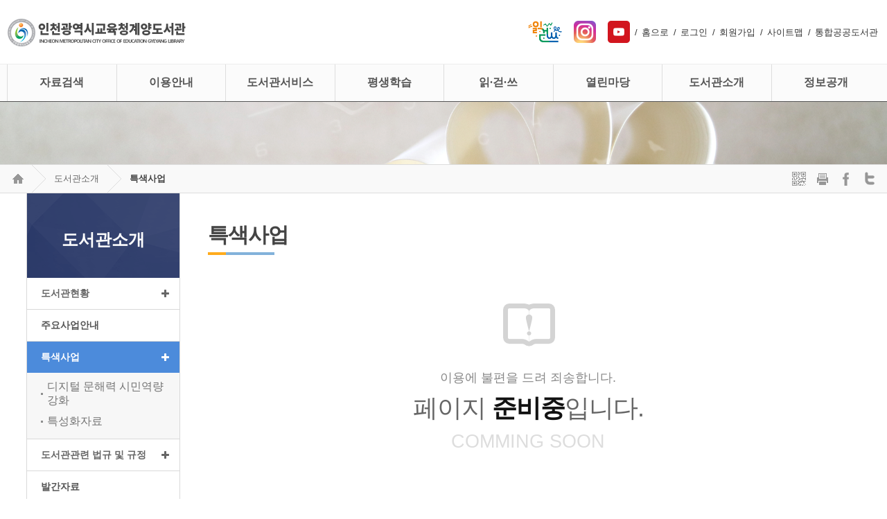

--- FILE ---
content_type: text/html;charset=utf-8
request_url: https://lib.ice.go.kr/gyeyang/html.do?menu_idx=191
body_size: 55147
content:

















          <!DOCTYPE html>
            <html>
            <head>
                <meta charset="utf-8"/>
                <meta id="_csrf" name="_csrf" th:content=""/>
				<meta id="_csrf_header" name="_csrf_header" th:content=""/>
				<meta http-equiv="X-UA-Compatible" content="IE=edge,chrome=1">
                <title>인천광역시교육청계양도서관 > 도서관소개 > 특색사업</title>
                <meta name="viewport" content="width=device-width,initial-scale=1.0,minimum-scale=0,maximum-scale=10"/>
                <link rel="stylesheet" type="text/css" href="/resources/common/css/fontawesome.min.css"/>
                <script type="text/javascript" src="/resources/common/js/jquery-1.12.4.min.js"></script>
               	<script type="text/javascript" src="/resources/common/js/jquery-ui-1.12.0.min.js"></script>
                <script type="text/javascript" src="/resources/common/js/jquery-ui-1.12.0-datepicker.js"></script>
                <script type="text/javascript" src="/resources/common/js/jquery.bxslider.min.js"></script>
                <script type="text/javascript" src="/resources/common/js/jquery.mmenu.min.js"></script>
                <script type="text/javascript" src="/resources/common/js/printThis.js"></script>
                <script type="text/javascript" src="/resources/common/js/default.js"></script>
                <script type="text/javascript" src="/resources/common/js/common.js"></script>
               	<script type="text/javascript" src="/resources/common/js/jquery.cookie.js"></script>
                <script type="text/javascript" src="/resources/common/js/kakao.min.js"></script>

				<link rel="stylesheet" type="text/css" href="/resources/common/css/jquery.mmenu.css"/>
				<link rel="stylesheet" type="text/css" href="/resources/common/css/navi.css"/>

				<link rel="stylesheet" href="/resources/homepage/gyeyang/css/defualt.css">
				<link rel="stylesheet" href="/resources/homepage/gyeyang/css/main.css">
				<script type="text/javascript" src="/resources/homepage/gyeyang/js/default.js"></script>


	
	
			</head>
			<body>
	

<style>
    body {
        font-size: 16px;
    }

    .new_quick_menu {
        z-index: 999;
        display: flex;
        flex-direction: column;
        gap: 6px;
        position: fixed;
        top: 50%;
        transform: translateY(-50%);
        right: 20px;
        align-items: center;
    }
    .new_quick_menu_list {
        background: #144293;
        color: #fff;
        border-radius: 1.65rem;
        font-size: 10px;
        letter-spacing: -0.5px;
        font-weight: 600;
        padding: 10px 20px 10px 10px;
        text-decoration: none;
        border: 4px solid #e4e4e4;
        text-align: center;
        width: 80px;
    }

    .new_quick_menu_list:hover {
        opacity: 0.7;
    }

    .new_quick_menu_wrapper {
        display: flex;
        flex-direction: column;
        gap: 2px;
    }

    @media (max-width: 1490px) {
        .new_quick_menu {
            display: none;
        }
    }
</style>
<link rel="stylesheet" type="text/css" href="/resources/common/css/default_sub_lnb.css">
<link rel="stylesheet" type="text/css" href="/resources/common/css/default_sub_body.css">
<link rel="stylesheet" type="text/css" href="/resources/homepage/gyeyang/css/sub.css">
<link rel="stylesheet" href="/resources/common/css/default.css">
<link rel="stylesheet" href="/resources/board/css/default.css">
<script type="text/javascript">
$(function() {
	$('li#menu_12').addClass('active');
	$('li#menu_191').addClass('active');
	var halbaeNode = $('li#menu_12').parent().parent()[0];
	if ( halbaeNode != null && halbaeNode.nodeName == 'LI' ) {
		$(halbaeNode).addClass('active');
	}
});
</script>



            <div id="wrap">
                <div class="new_quick_menu">
                    <div class="new_quick_menu_wrapper">
                        <a href="https://lib.ice.go.kr/elib/" class="new_quick_menu_list" style="background: #fce156; color: #144293">• 통합전자도서관</a>
                        <a href="https://lib.ice.go.kr/ice/index.do" class="new_quick_menu_list" style="background: #fce156; color: #144293">• 통합홈페이지</a>
                        <a href="https://www.youtube.com/channel/UC1sugBj_RlVnmk8GoRQk-4Q" class="new_quick_menu_list" style="background: #fce156; color: #144293">• 통합유튜브</a>
                        <a href="https://lib.ice.go.kr/shintree/index.do" class="new_quick_menu_list">• 신트리도서관</a>
                        <a href="https://lib.ice.go.kr/jungang/" class="new_quick_menu_list">• 중앙도서관</a>
                        <a href="https://lib.ice.go.kr/bupyeong/" class="new_quick_menu_list">• 부평도서관</a>
                        <a href="https://lib.ice.go.kr/juan/" class="new_quick_menu_list">• 주안도서관</a>
                        <a href="https://lib.ice.go.kr/hwadojin/" class="new_quick_menu_list">• 화도진도서관</a>
                        <a href="https://lib.ice.go.kr/seogu/" class="new_quick_menu_list">• 서구도서관</a>
                        <a href="https://lib.ice.go.kr/gyeyang/" class="new_quick_menu_list">• 계양도서관</a>
                        <a href="https://lib.ice.go.kr/yeonsu/" class="new_quick_menu_list">• 연수도서관</a>
                        <a href="https://www.ilec.go.kr/main/web/index" class="new_quick_menu_list">• 평생학습관</a>
                    </div>
                </div>
                <nav id="menu"></nav>
                <div id="header">
                    







<div id="tnbWrap">
	<div class="section">
		<h1 class="logo">
			<a href="/gyeyang/index.do"><img src="/resources/homepage/gyeyang/img/gyeyang_logo.png"></a>
		</h1>
		<div class="util">
			<ul>
				<li>
					<a href="https://xn--269a377b6yb.kr/" target="_blank" class="newWin" title="읽걷쓰로 이동" rel="noopener noreferrer"><img src="/resources/common/img/contents/rww.png" alt="읽걷쓰" style="height: 32px;"></a></li>
			    <li class="instagram"><a href="https://www.instagram.com/gyeyanglib" target="_blank" class="newWin" title="새창으로 열립니다." rel="noopener noreferrer"><img src="/resources/homepage/yeonsu/img/icon_insta.png" alt="계양도서관 인스타그램"><i class="fa fa-external-link"></i></a></li>
				<li class="youtube"><a href="https://www.youtube.com/channel/UC1sugBj_RlVnmk8GoRQk-4Q" target="_blank" class="newWin" title="인천광역시교육청공공도서관 유튜브로 이동" rel="noopener noreferrer"><img src="/resources/homepage/yeonsu/img/icon_youtube.png" alt="인천광역시교육청공공도서관 유튜브"><i class="fa fa-external-link"></i></a></li>
				<li><a href="/gyeyang/index.do">홈으로</a></li>
				
				
				<li><a href="/gyeyang/intro/login/index.do?menu_idx=149">로그인</a></li>
				<li><a href="/gyeyang/html.do?menu_idx=150">회원가입</a></li>
				
				
				
				<li><a href="/gyeyang/sitemap/index.do?menu_idx=148">사이트맵</a></li>
				<li><a href="http://lib.ice.go.kr/ice/index.do" target="_blank" class="iNone" rel="noopener noreferrer">통합공공도서관</a></li>
			</ul>
		</div>
	</div>
</div>

                    






<div id="gnbWrap">
	<div class="Gnb">
    <div class="section">
		<h1 class="logo">
			<a href="/gyeyang/index.do"><img src="/resources/homepage/gyeyang/img/gyeyang_logo.png"></a>
		</h1>
			<div class="mmode m-menu">
				<a href="#menu"><i class="fa fa-navicon"></i><span class="blind">메뉴</span></a>
			</div>
         <div class="mmode2 m-menu2">
            <a href="#menu2"><i class="fa fa-user"></i></a>
	            <div class="mylibrary" style="display: none; ">
	            	<div class="libraryBox" style="left: -100%;">
	            	<div class="mylibrary-mmode">
	            	
						
						
							<a href="/gyeyang/intro/login/index.do?menu_idx=149" class="btn1">
								<i class="fa fa-lock"></i>
								<span>로그인</span>
							</a>
							<a href="/gyeyang/html.do?menu_idx=150" class="btn2">
								<i class="fa fa-user-plus"></i>
								<span>회원가입</span>
							</a>
						
					
					<a href="#" alt="닫기" class="close"><i class="fa fa-times-circle-o alert-cancle"></i></a>
					</div>
					<div class="mylibrary_menu">
						<ul class="gnbMenu">
<li class="List 1Depth menu1 menu_1"><a href="/gyeyang/html.do?menu_idx=1" ><span>자료검색</span></a>
<div class="subMenu">
<ul>
<li class="2Depth menu_2"><a href="/gyeyang/intro/search/index.do?menu_idx=2" ><span>우리도서관자료검색</span></a>
<ul>
<li class="3Depth menu_236"><a href="/gyeyang/intro/search/index.do?menu_idx=236" ><span>일반검색</span></a></li>
<li class="3Depth menu_237"><a href="/gyeyang/intro/search/indexDetail.do?menu_idx=237" ><span>상세검색</span></a></li></ul></li>
<li class="2Depth menu_27"><a href="/gyeyang/intro/search/hope/index.do?menu_idx=27" ><span>희망도서신청</span></a></li>
<li class="2Depth menu_205"><a href="http://211.251.219.12:8091/smartLibrary/bookSearch" target="_blank" rel="noopener noreferrer"><span>스마트도서관 자료검색</span></a></li>
<li class="2Depth menu_4"><a href="/gyeyang/html.do?menu_idx=4" ><span>연속간행물안내</span></a>
<ul>
<li class="3Depth menu_165"><a href="/gyeyang/html.do?menu_idx=165" ><span>종합자료실</span></a></li>
<li class="3Depth menu_166"><a href="/gyeyang/html.do?menu_idx=166" ><span>어린이자료실</span></a></li>
<li class="3Depth menu_167"><a href="/gyeyang/html.do?menu_idx=167" ><span>디지털자료실</span></a></li></ul></li>
<li class="2Depth menu_249"><a href="/gyeyang/html.do?menu_idx=249" ><span>신착자료안내</span></a>
<ul>
<li class="3Depth menu_7"><a href="/gyeyang/intro/search/newBook/index.do?menu_idx=7" ><span>신착도서</span></a></li>
<li class="3Depth menu_183"><a href="/gyeyang/intro/search/newNonBook/index.do?menu_idx=183" ><span>신착DVD</span></a></li></ul></li>
<li class="2Depth menu_218"><a href="/gyeyang/board/index.do?menu_idx=218&manage_idx=391" ><span>테마가 있는 북큐레이션</span></a></li>
<li class="2Depth menu_17"><a href="/gyeyang/intro/search/bestBook/index.do?menu_idx=17&&shelfCode=H001,H002,H003,H004,H005,H006,H008,H010,H011,H012,H013,H014,H100,H112,H222,H313,H314,H315,H316,H317,H318,H319,H810,H820,H821,H888" ><span>도서대출베스트</span></a></li>
<li class="2Depth menu_228"><a href="/gyeyang/intro/search/publicPopularBook/index.do?menu_idx=228" ><span>전국도서관 인기도서</span></a></li>
<li class="2Depth menu_250"><a href="https://lib.ice.go.kr/elib/index.do" target="_blank" rel="noopener noreferrer"><span>인천교육청전자도서관</span></a></li>
<li class="2Depth menu_5"><a href="http://www.nl.go.kr/kolisnet/kolis/kolis.php" target="_blank" rel="noopener noreferrer"><span>국가자료목록검색</span></a></li>
<li class="2Depth menu_20"><a href="http://www.dlibrary.go.kr/" target="_blank" rel="noopener noreferrer"><span>국가전자도서관</span></a></li>
<li class="2Depth menu_268"><a href="/gyeyang/html/baroloan.do?menu_idx=268" ><span>희망도서 서점 바로대출</span></a></li></ul></div></li>
<li class="List 1Depth menu2 menu_8"><a href="/gyeyang/html.do?menu_idx=8" ><span>이용안내</span></a>
<div class="subMenu">
<ul>
<li class="2Depth menu_29"><a href="/gyeyang/html.do?menu_idx=29" ><span>이용안내</span></a>
<ul>
<li class="3Depth menu_32"><a href="/gyeyang/html.do?menu_idx=32" ><span>개관시간/휴관일</span></a></li>
<li class="3Depth menu_28"><a href="/gyeyang/html.do?menu_idx=28" ><span>회원가입안내</span></a></li>
<li class="3Depth menu_30"><a href="/gyeyang/html.do?menu_idx=30" ><span>대출/반납안내</span></a></li>
<li class="3Depth menu_34"><a href="/gyeyang/html.do?menu_idx=34" ><span>자료기증</span></a></li>
<li class="3Depth menu_33"><a href="/gyeyang/html.do?menu_idx=33" ><span>봉사활동안내및신청</span></a></li>
<li class="3Depth menu_153"><a href="/gyeyang/html.do?menu_idx=153" ><span>무선인터넷이용안내</span></a></li>
<li class="3Depth menu_154"><a href="/gyeyang/html.do?menu_idx=154" ><span>편의/주차시설안내</span></a></li></ul></li>
<li class="2Depth menu_35"><a href="/gyeyang/html.do?menu_idx=35" ><span>자료실안내</span></a>
<ul>
<li class="3Depth menu_36"><a href="/gyeyang/html.do?menu_idx=36" ><span>종합자료실</span></a></li>
<li class="3Depth menu_39"><a href="/gyeyang/html.do?menu_idx=39" ><span>어린이자료실</span></a></li>
<li class="3Depth menu_37"><a href="/gyeyang/html.do?menu_idx=37" ><span>디지털자료실</span></a></li>
<li class="3Depth menu_40"><a href="/gyeyang/html.do?menu_idx=40" ><span>일반열람실</span></a></li>
<li class="3Depth menu_41"><a href="/gyeyang/html.do?menu_idx=41" ><span>글오름학교</span></a></li>
<li class="3Depth menu_206"><a href="/gyeyang/html.do?menu_idx=206" ><span>스마트도서관</span></a></li></ul></li></ul></div></li>
<li class="List 1Depth menu3 menu_9"><a href="/gyeyang/html.do?menu_idx=9" ><span>도서관서비스</span></a>
<div class="subMenu">
<ul>
<li class="2Depth menu_45"><a href="/gyeyang/module/calendarManage/index.do?menu_idx=45" ><span>이달의행사</span></a></li>
<li class="2Depth menu_158"><a href="/gyeyang/html.do?menu_idx=158" ><span>독서문화행사</span></a>
<ul>
<li class="3Depth menu_160"><a href="/gyeyang/module/teach/index.do?menu_idx=160&searchCate1=16" ><span>온라인 신청</span></a></li></ul></li>
<li class="2Depth menu_46"><a href="/gyeyang/board/index.do?menu_idx=46&manage_idx=115" ><span>영화상영안내</span></a></li>
<li class="2Depth menu_49"><a href="/gyeyang/html.do?menu_idx=49" ><span>학교도서관지원</span></a></li>
<li class="2Depth menu_62"><a href="http://digital14.ice.go.kr:8080/web-view/" target="_blank" rel="noopener noreferrer"><span>디지털자료실예약현황</span></a></li>
<li class="2Depth menu_63"><a href="http://seat14.ice.go.kr/web-view" target="_blank" rel="noopener noreferrer"><span>열람실좌석현황</span></a></li>
<li class="2Depth menu_216"><a href="/gyeyang/html.do?menu_idx=216" ><span>상호대차</span></a>
<ul>
<li class="3Depth menu_203"><a href="/gyeyang/html.do?menu_idx=203" ><span>교육청도서관 상호대차</span></a></li>
<li class="3Depth menu_22"><a href="https://books.nl.go.kr" target="_blank" rel="noopener noreferrer"><span>책바다(국가상호대차)</span></a></li></ul></li>
<li class="2Depth menu_217"><a href="/gyeyang/html.do?menu_idx=217" ><span>무료택배</span></a>
<ul>
<li class="3Depth menu_214"><a href="/gyeyang/html.do?menu_idx=214" ><span>무료택배대출</span></a></li>
<li class="3Depth menu_21"><a href="https://cn.nld.go.kr/index.do" target="_blank" rel="noopener noreferrer"><span>책나래(장애인무료택배)</span></a></li>
<li class="3Depth menu_252"><a href="/gyeyang/html.do?menu_idx=252" ><span>학교도서관무료택배</span></a></li></ul></li>
<li class="2Depth menu_251"><a href="/gyeyang/html.do?menu_idx=251" ><span>대관신청</span></a></li>
<li class="2Depth menu_286"><a href="/gyeyang/module/facility/index.do?menu_idx=286" ><span>계양스튜디오 대관 신청</span></a></li></ul></div></li>
<li class="List 1Depth menu4 menu_10"><a href="/gyeyang/html.do?menu_idx=10" ><span>평생학습</span></a>
<div class="subMenu">
<ul>
<li class="2Depth menu_171"><a href="/gyeyang/html.do?menu_idx=171" ><span>평생학습관소개</span></a></li>
<li class="2Depth menu_222"><a href="/gyeyang/module/teach/index.do?menu_idx=222&searchCate1=18" ><span>온라인접수</span></a></li></ul></div></li>
<li class="List 1Depth menu5 menu_270"><a href="/gyeyang/html.do?menu_idx=270" ><span>읽·걷·쓰</span></a>
<div class="subMenu">
<ul>
<li class="2Depth menu_272"><a href="/gyeyang/html.do?menu_idx=272" ><span>읽·걷·쓰란?</span></a>
<ul>
<li class="3Depth menu_279"><a href="/gyeyang/html.do?menu_idx=279" ><span>읽·걷·쓰란?</span></a></li>
<li class="3Depth menu_280"><a href="/gyeyang/html.do?menu_idx=280" ><span>계양도서관 읽·걷·쓰 조감도</span></a></li></ul></li>
<li class="2Depth menu_273"><a href="/gyeyang/html.do?menu_idx=273" ><span>독서교육 연계</span></a>
<ul>
<li class="3Depth menu_281"><a href="/gyeyang/html.do?menu_idx=281" ><span>어린이 독서교육</span></a></li>
<li class="3Depth menu_282"><a href="/gyeyang/html.do?menu_idx=282" ><span>학교 연계</span></a></li></ul></li>
<li class="2Depth menu_274"><a href="/gyeyang/html.do?menu_idx=274" ><span>마을교육 연계</span></a></li>
<li style="display:none" class="2Depth menu_275"><a href="/gyeyang/html.do?menu_idx=275" ><span>독서회 및 동아리</span></a></li>
<li class="2Depth menu_276"><a href="/gyeyang/html.do?menu_idx=276" ><span>시민저자 지원</span></a>
<ul>
<li class="3Depth menu_283"><a href="/gyeyang/html.do?menu_idx=283" ><span>저자되기 지원 사업</span></a></li>
<li class="3Depth menu_284"><a href="/gyeyang/html.do?menu_idx=284" ><span>출간 도서 목록</span></a></li></ul></li>
<li class="2Depth menu_277"><a href="/gyeyang/html.do?menu_idx=277" ><span>지역사회 네트워크</span></a></li>
<li class="2Depth menu_278"><a href="https://읽걷쓰.kr" target="_blank" rel="noopener noreferrer"><span>읽·걷·쓰 플랫폼 바로가기</span></a></li></ul></div></li>
<li class="List 1Depth menu6 menu_11"><a href="/gyeyang/html.do?menu_idx=11" ><span>열린마당</span></a>
<div class="subMenu">
<ul>
<li class="2Depth menu_87"><a href="/gyeyang/board/index.do?menu_idx=87&manage_idx=108" ><span>공지사항</span></a></li>
<li class="2Depth menu_88"><a href="/gyeyang/board/index.do?menu_idx=88&manage_idx=112" ><span>보도자료</span></a></li>
<li class="2Depth menu_223"><a href="/gyeyang/board/index.do?menu_idx=223&manage_idx=415" ><span>계양산 숲 생태 아카이빙</span></a></li>
<li class="2Depth menu_197"><a href="/gyeyang/board/index.do?menu_idx=197&manage_idx=326" ><span>사진자료실</span></a></li>
<li class="2Depth menu_196"><a href="/gyeyang/board/index.do?menu_idx=196&manage_idx=324" ><span>FAQ</span></a></li>
<li class="2Depth menu_92"><a href="/gyeyang/board/index.do?menu_idx=92&manage_idx=109" ><span>도서관에 바란다</span></a></li>
<li class="2Depth menu_94"><a href="/gyeyang/board/index.do?menu_idx=94&manage_idx=111" ><span>자유게시판</span></a></li>
<li class="2Depth menu_95"><a href="/gyeyang/module/survey/index.do?menu_idx=95" ><span>설문조사</span></a>
<ul>
<li class="3Depth menu_195"><a href="/gyeyang/module/survey/index.do?menu_idx=195" ><span>설문조사</span></a></li>
<li class="3Depth menu_194"><a href="/gyeyang/board/index.do?menu_idx=194&manage_idx=319" ><span>설문조사결과</span></a></li></ul></li>
<li class="2Depth menu_259"><a href="https://www.ice.go.kr/ice/cm/cntnts/cntntsView.do?mi=11719&cntntsId=1086" target="_blank" rel="noopener noreferrer"><span>성희롱/성폭력신고</span></a></li></ul></div></li>
<li class="List 1Depth menu7 menu_12"><a href="/gyeyang/html.do?menu_idx=12" ><span>도서관소개</span></a>
<div class="subMenu">
<ul>
<li class="2Depth menu_101"><a href="/gyeyang/html.do?menu_idx=101" ><span>도서관현황</span></a>
<ul>
<li class="3Depth menu_102"><a href="/gyeyang/html.do?menu_idx=102" ><span>인사말</span></a></li>
<li class="3Depth menu_103"><a href="/gyeyang/html.do?menu_idx=103" ><span>연혁</span></a></li>
<li class="3Depth menu_104"><a href="/gyeyang/html.do?menu_idx=104" ><span>조직</span></a></li>
<li class="3Depth menu_105"><a href="/gyeyang/html.do?menu_idx=105" ><span>자료현황</span></a></li>
<li class="3Depth menu_106"><a href="/gyeyang/html.do?menu_idx=106" ><span>시설현황</span></a></li>
<li class="3Depth menu_108"><a href="/gyeyang/html.do?menu_idx=108" ><span>찾아오시는길</span></a></li></ul></li>
<li class="2Depth menu_155"><a href="/gyeyang/html.do?menu_idx=155" ><span>주요사업안내</span></a></li>
<li class="2Depth menu_191"><a href="/gyeyang/html.do?menu_idx=191" ><span>특색사업</span></a>
<ul>
<li class="3Depth menu_267"><a href="/gyeyang/html.do?menu_idx=267" ><span>디지털 문해력 시민역량 강화</span></a></li>
<li class="3Depth menu_193"><a href="/gyeyang/html.do?menu_idx=193" ><span>특성화자료</span></a></li></ul></li>
<li class="2Depth menu_169"><a href="/gyeyang/board/index.do?menu_idx=169&manage_idx=118" ><span>발간자료</span></a></li>
<li class="2Depth menu_119"><a href="/gyeyang/html.do?menu_idx=119" ><span>도서관관련 법규 및 규정</span></a>
<ul>
<li class="3Depth menu_210"><a href="/gyeyang/html.do?menu_idx=210" ><span>계양도서관 제반 규정</span></a></li>
<li class="3Depth menu_125"><a href="/gyeyang/html.do?menu_idx=125" ><span>개인정보처리방침</span></a></li>
<li class="3Depth menu_126"><a href="/gyeyang/html.do?menu_idx=126" ><span>영상정보처리기기운영관리방침</span></a></li>
<li class="3Depth menu_123"><a href="/gyeyang/html.do?menu_idx=123" ><span>도서관서비스헌장</span></a></li>
<li class="3Depth menu_120"><a href="https://www.law.go.kr/법령/도서관법" target="_blank" rel="noopener noreferrer"><span>도서관법</span></a></li></ul></li></ul></div></li>
<li class="List 1Depth menu8 menu_13"><a href="/gyeyang/html.do?menu_idx=13" ><span>정보공개</span></a>
<div class="subMenu">
<ul>
<li class="2Depth menu_127"><a href="/gyeyang/html.do?menu_idx=127" ><span>정보공개제도안내</span></a></li>
<li class="2Depth menu_128"><a href="/gyeyang/html.do?menu_idx=128" ><span>청구및처리절차</span></a></li>
<li class="2Depth menu_129"><a href="https://www.open.go.kr/" target="_blank" rel="noopener noreferrer"><span>정보공개청구</span></a></li>
<li class="2Depth menu_130"><a href="/gyeyang/html.do?menu_idx=130" ><span>사전정보공개</span></a>
<ul>
<li class="3Depth menu_187"><a href="/gyeyang/board/index.do?menu_idx=187&manage_idx=314" ><span>독서문화과</span></a></li>
<li class="3Depth menu_188"><a href="/gyeyang/board/index.do?menu_idx=188&manage_idx=315" ><span>정보자료과</span></a></li>
<li class="3Depth menu_189"><a href="/gyeyang/board/index.do?menu_idx=189&manage_idx=316" ><span>관리과</span></a></li></ul></li>
<li class="2Depth menu_131"><a href="/gyeyang/board/index.do?menu_idx=131&manage_idx=120" ><span>정보목록</span></a></li>
<li class="2Depth menu_132"><a href="/gyeyang/html.do?menu_idx=132" ><span>비공개대상세부기준</span></a></li>
<li class="2Depth menu_190"><a href="/gyeyang/html.do?menu_idx=190" ><span>사전공표대상정보</span></a></li>
<li class="2Depth menu_133"><a href="/gyeyang/html.do?menu_idx=133" ><span>공공데이터개방</span></a></li>
<li class="2Depth menu_134"><a href="https://www.ice.go.kr/contract/main.do?mi=10942" target="_blank" rel="noopener noreferrer"><span>계약과정정보공개</span></a></li></ul></div></li>
<li style="display:none" class="List 1Depth menu9 menu_14"><a href="/gyeyang/html.do?menu_idx=14" ><span>나의도서관</span></a>
<div class="subMenu">
<ul>
<li class="2Depth menu_136"><a href="/gyeyang/intro/join/modifyForm.do?menu_idx=136" ><span>회원정보수정</span></a></li>
<li class="2Depth menu_137"><a href="/gyeyang/html.do?menu_idx=137" ><span>도서대출내역</span></a>
<ul>
<li class="3Depth menu_138"><a href="/gyeyang/intro/search/loan/index.do?menu_idx=138" ><span>대출조회/연기</span></a></li>
<li class="3Depth menu_139"><a href="/gyeyang/intro/search/loan/history.do?menu_idx=139" ><span>대출이력</span></a></li>
<li class="3Depth menu_140"><a href="/gyeyang/intro/search/resve/index.do?menu_idx=140" ><span>예약도서</span></a></li>
<li class="3Depth menu_141"><a href="/gyeyang/intro/search/hope/history.do?menu_idx=141" ><span>희망도서신청내역</span></a></li>
<li class="3Depth menu_168"><a href="/gyeyang/intro/search/deliveryHistory.do?menu_idx=168" ><span>택배대출신청내역</span></a></li>
<li class="3Depth menu_201"><a href="/gyeyang/intro/search/sanghoHistory.do?menu_idx=201" ><span>상호대차신청내역</span></a></li></ul></li>
<li class="2Depth menu_142"><a href="/gyeyang/module/teach/applyList.do?menu_idx=142" ><span>수강신청내역</span></a></li>
<li class="2Depth menu_143"><a href="/gyeyang/module/excursions/apply.do?menu_idx=143" ><span>견학신청내역</span></a></li>
<li class="2Depth menu_144"><a href="/gyeyang/module/boardHistory/index.do?menu_idx=144" ><span>게시판/댓글현황</span></a></li>
<li class="2Depth menu_182"><a href="/gyeyang/module/myStorage/index.do?menu_idx=182" ><span>보관함</span></a></li>
<li class="2Depth menu_145"><a href="/gyeyang/intro/join/changePwForm.do?menu_idx=145" ><span>비밀번호변경</span></a></li>
<li class="2Depth menu_202"><a href="/gyeyang/intro/join/secessionForm.do?menu_idx=202" ><span>회원탈퇴</span></a></li>
<li class="2Depth menu_215"><a href="/gyeyang/html/mcard.do?menu_idx=215" ><span>모바일회원증</span></a></li>
<li class="2Depth menu_220"><a href="/gyeyang/intro/join/untactForm.do?menu_idx=220" ><span>인천시민인증</span></a></li>
<li class="2Depth menu_221"><a href="/gyeyang/intro/join/dls.do?menu_idx=221" ><span>인천학생인증(DLS)</span></a></li></ul></div></li></ul>

					</div>
					</div>
					<div class="emptyArea">
					</div>
	            </div>
        </div>
		<div class="g-menu">
       		<ul class="gnbMenu">
<li class="List 1Depth menu1 menu_1"><a href="/gyeyang/html.do?menu_idx=1" ><span>자료검색</span></a>
<div class="subMenu">
<ul>
<li class="2Depth menu_2"><a href="/gyeyang/intro/search/index.do?menu_idx=2" ><span>우리도서관자료검색</span></a>
<ul>
<li class="3Depth menu_236"><a href="/gyeyang/intro/search/index.do?menu_idx=236" ><span>일반검색</span></a></li>
<li class="3Depth menu_237"><a href="/gyeyang/intro/search/indexDetail.do?menu_idx=237" ><span>상세검색</span></a></li></ul></li>
<li class="2Depth menu_27"><a href="/gyeyang/intro/search/hope/index.do?menu_idx=27" ><span>희망도서신청</span></a></li>
<li class="2Depth menu_205"><a href="http://211.251.219.12:8091/smartLibrary/bookSearch" target="_blank" rel="noopener noreferrer"><span>스마트도서관 자료검색</span></a></li>
<li class="2Depth menu_4"><a href="/gyeyang/html.do?menu_idx=4" ><span>연속간행물안내</span></a>
<ul>
<li class="3Depth menu_165"><a href="/gyeyang/html.do?menu_idx=165" ><span>종합자료실</span></a></li>
<li class="3Depth menu_166"><a href="/gyeyang/html.do?menu_idx=166" ><span>어린이자료실</span></a></li>
<li class="3Depth menu_167"><a href="/gyeyang/html.do?menu_idx=167" ><span>디지털자료실</span></a></li></ul></li>
<li class="2Depth menu_249"><a href="/gyeyang/html.do?menu_idx=249" ><span>신착자료안내</span></a>
<ul>
<li class="3Depth menu_7"><a href="/gyeyang/intro/search/newBook/index.do?menu_idx=7" ><span>신착도서</span></a></li>
<li class="3Depth menu_183"><a href="/gyeyang/intro/search/newNonBook/index.do?menu_idx=183" ><span>신착DVD</span></a></li></ul></li>
<li class="2Depth menu_218"><a href="/gyeyang/board/index.do?menu_idx=218&manage_idx=391" ><span>테마가 있는 북큐레이션</span></a></li>
<li class="2Depth menu_17"><a href="/gyeyang/intro/search/bestBook/index.do?menu_idx=17&&shelfCode=H001,H002,H003,H004,H005,H006,H008,H010,H011,H012,H013,H014,H100,H112,H222,H313,H314,H315,H316,H317,H318,H319,H810,H820,H821,H888" ><span>도서대출베스트</span></a></li>
<li class="2Depth menu_228"><a href="/gyeyang/intro/search/publicPopularBook/index.do?menu_idx=228" ><span>전국도서관 인기도서</span></a></li>
<li class="2Depth menu_250"><a href="https://lib.ice.go.kr/elib/index.do" target="_blank" rel="noopener noreferrer"><span>인천교육청전자도서관</span></a></li>
<li class="2Depth menu_5"><a href="http://www.nl.go.kr/kolisnet/kolis/kolis.php" target="_blank" rel="noopener noreferrer"><span>국가자료목록검색</span></a></li>
<li class="2Depth menu_20"><a href="http://www.dlibrary.go.kr/" target="_blank" rel="noopener noreferrer"><span>국가전자도서관</span></a></li>
<li class="2Depth menu_268"><a href="/gyeyang/html/baroloan.do?menu_idx=268" ><span>희망도서 서점 바로대출</span></a></li></ul></div></li>
<li class="List 1Depth menu2 menu_8"><a href="/gyeyang/html.do?menu_idx=8" ><span>이용안내</span></a>
<div class="subMenu">
<ul>
<li class="2Depth menu_29"><a href="/gyeyang/html.do?menu_idx=29" ><span>이용안내</span></a>
<ul>
<li class="3Depth menu_32"><a href="/gyeyang/html.do?menu_idx=32" ><span>개관시간/휴관일</span></a></li>
<li class="3Depth menu_28"><a href="/gyeyang/html.do?menu_idx=28" ><span>회원가입안내</span></a></li>
<li class="3Depth menu_30"><a href="/gyeyang/html.do?menu_idx=30" ><span>대출/반납안내</span></a></li>
<li class="3Depth menu_34"><a href="/gyeyang/html.do?menu_idx=34" ><span>자료기증</span></a></li>
<li class="3Depth menu_33"><a href="/gyeyang/html.do?menu_idx=33" ><span>봉사활동안내및신청</span></a></li>
<li class="3Depth menu_153"><a href="/gyeyang/html.do?menu_idx=153" ><span>무선인터넷이용안내</span></a></li>
<li class="3Depth menu_154"><a href="/gyeyang/html.do?menu_idx=154" ><span>편의/주차시설안내</span></a></li></ul></li>
<li class="2Depth menu_35"><a href="/gyeyang/html.do?menu_idx=35" ><span>자료실안내</span></a>
<ul>
<li class="3Depth menu_36"><a href="/gyeyang/html.do?menu_idx=36" ><span>종합자료실</span></a></li>
<li class="3Depth menu_39"><a href="/gyeyang/html.do?menu_idx=39" ><span>어린이자료실</span></a></li>
<li class="3Depth menu_37"><a href="/gyeyang/html.do?menu_idx=37" ><span>디지털자료실</span></a></li>
<li class="3Depth menu_40"><a href="/gyeyang/html.do?menu_idx=40" ><span>일반열람실</span></a></li>
<li class="3Depth menu_41"><a href="/gyeyang/html.do?menu_idx=41" ><span>글오름학교</span></a></li>
<li class="3Depth menu_206"><a href="/gyeyang/html.do?menu_idx=206" ><span>스마트도서관</span></a></li></ul></li></ul></div></li>
<li class="List 1Depth menu3 menu_9"><a href="/gyeyang/html.do?menu_idx=9" ><span>도서관서비스</span></a>
<div class="subMenu">
<ul>
<li class="2Depth menu_45"><a href="/gyeyang/module/calendarManage/index.do?menu_idx=45" ><span>이달의행사</span></a></li>
<li class="2Depth menu_158"><a href="/gyeyang/html.do?menu_idx=158" ><span>독서문화행사</span></a>
<ul>
<li class="3Depth menu_160"><a href="/gyeyang/module/teach/index.do?menu_idx=160&searchCate1=16" ><span>온라인 신청</span></a></li></ul></li>
<li class="2Depth menu_46"><a href="/gyeyang/board/index.do?menu_idx=46&manage_idx=115" ><span>영화상영안내</span></a></li>
<li class="2Depth menu_49"><a href="/gyeyang/html.do?menu_idx=49" ><span>학교도서관지원</span></a></li>
<li class="2Depth menu_62"><a href="http://digital14.ice.go.kr:8080/web-view/" target="_blank" rel="noopener noreferrer"><span>디지털자료실예약현황</span></a></li>
<li class="2Depth menu_63"><a href="http://seat14.ice.go.kr/web-view" target="_blank" rel="noopener noreferrer"><span>열람실좌석현황</span></a></li>
<li class="2Depth menu_216"><a href="/gyeyang/html.do?menu_idx=216" ><span>상호대차</span></a>
<ul>
<li class="3Depth menu_203"><a href="/gyeyang/html.do?menu_idx=203" ><span>교육청도서관 상호대차</span></a></li>
<li class="3Depth menu_22"><a href="https://books.nl.go.kr" target="_blank" rel="noopener noreferrer"><span>책바다(국가상호대차)</span></a></li></ul></li>
<li class="2Depth menu_217"><a href="/gyeyang/html.do?menu_idx=217" ><span>무료택배</span></a>
<ul>
<li class="3Depth menu_214"><a href="/gyeyang/html.do?menu_idx=214" ><span>무료택배대출</span></a></li>
<li class="3Depth menu_21"><a href="https://cn.nld.go.kr/index.do" target="_blank" rel="noopener noreferrer"><span>책나래(장애인무료택배)</span></a></li>
<li class="3Depth menu_252"><a href="/gyeyang/html.do?menu_idx=252" ><span>학교도서관무료택배</span></a></li></ul></li>
<li class="2Depth menu_251"><a href="/gyeyang/html.do?menu_idx=251" ><span>대관신청</span></a></li>
<li class="2Depth menu_286"><a href="/gyeyang/module/facility/index.do?menu_idx=286" ><span>계양스튜디오 대관 신청</span></a></li></ul></div></li>
<li class="List 1Depth menu4 menu_10"><a href="/gyeyang/html.do?menu_idx=10" ><span>평생학습</span></a>
<div class="subMenu">
<ul>
<li class="2Depth menu_171"><a href="/gyeyang/html.do?menu_idx=171" ><span>평생학습관소개</span></a></li>
<li class="2Depth menu_222"><a href="/gyeyang/module/teach/index.do?menu_idx=222&searchCate1=18" ><span>온라인접수</span></a></li></ul></div></li>
<li class="List 1Depth menu5 menu_270"><a href="/gyeyang/html.do?menu_idx=270" ><span>읽·걷·쓰</span></a>
<div class="subMenu">
<ul>
<li class="2Depth menu_272"><a href="/gyeyang/html.do?menu_idx=272" ><span>읽·걷·쓰란?</span></a>
<ul>
<li class="3Depth menu_279"><a href="/gyeyang/html.do?menu_idx=279" ><span>읽·걷·쓰란?</span></a></li>
<li class="3Depth menu_280"><a href="/gyeyang/html.do?menu_idx=280" ><span>계양도서관 읽·걷·쓰 조감도</span></a></li></ul></li>
<li class="2Depth menu_273"><a href="/gyeyang/html.do?menu_idx=273" ><span>독서교육 연계</span></a>
<ul>
<li class="3Depth menu_281"><a href="/gyeyang/html.do?menu_idx=281" ><span>어린이 독서교육</span></a></li>
<li class="3Depth menu_282"><a href="/gyeyang/html.do?menu_idx=282" ><span>학교 연계</span></a></li></ul></li>
<li class="2Depth menu_274"><a href="/gyeyang/html.do?menu_idx=274" ><span>마을교육 연계</span></a></li>
<li style="display:none" class="2Depth menu_275"><a href="/gyeyang/html.do?menu_idx=275" ><span>독서회 및 동아리</span></a></li>
<li class="2Depth menu_276"><a href="/gyeyang/html.do?menu_idx=276" ><span>시민저자 지원</span></a>
<ul>
<li class="3Depth menu_283"><a href="/gyeyang/html.do?menu_idx=283" ><span>저자되기 지원 사업</span></a></li>
<li class="3Depth menu_284"><a href="/gyeyang/html.do?menu_idx=284" ><span>출간 도서 목록</span></a></li></ul></li>
<li class="2Depth menu_277"><a href="/gyeyang/html.do?menu_idx=277" ><span>지역사회 네트워크</span></a></li>
<li class="2Depth menu_278"><a href="https://읽걷쓰.kr" target="_blank" rel="noopener noreferrer"><span>읽·걷·쓰 플랫폼 바로가기</span></a></li></ul></div></li>
<li class="List 1Depth menu6 menu_11"><a href="/gyeyang/html.do?menu_idx=11" ><span>열린마당</span></a>
<div class="subMenu">
<ul>
<li class="2Depth menu_87"><a href="/gyeyang/board/index.do?menu_idx=87&manage_idx=108" ><span>공지사항</span></a></li>
<li class="2Depth menu_88"><a href="/gyeyang/board/index.do?menu_idx=88&manage_idx=112" ><span>보도자료</span></a></li>
<li class="2Depth menu_223"><a href="/gyeyang/board/index.do?menu_idx=223&manage_idx=415" ><span>계양산 숲 생태 아카이빙</span></a></li>
<li class="2Depth menu_197"><a href="/gyeyang/board/index.do?menu_idx=197&manage_idx=326" ><span>사진자료실</span></a></li>
<li class="2Depth menu_196"><a href="/gyeyang/board/index.do?menu_idx=196&manage_idx=324" ><span>FAQ</span></a></li>
<li class="2Depth menu_92"><a href="/gyeyang/board/index.do?menu_idx=92&manage_idx=109" ><span>도서관에 바란다</span></a></li>
<li class="2Depth menu_94"><a href="/gyeyang/board/index.do?menu_idx=94&manage_idx=111" ><span>자유게시판</span></a></li>
<li class="2Depth menu_95"><a href="/gyeyang/module/survey/index.do?menu_idx=95" ><span>설문조사</span></a>
<ul>
<li class="3Depth menu_195"><a href="/gyeyang/module/survey/index.do?menu_idx=195" ><span>설문조사</span></a></li>
<li class="3Depth menu_194"><a href="/gyeyang/board/index.do?menu_idx=194&manage_idx=319" ><span>설문조사결과</span></a></li></ul></li>
<li class="2Depth menu_259"><a href="https://www.ice.go.kr/ice/cm/cntnts/cntntsView.do?mi=11719&cntntsId=1086" target="_blank" rel="noopener noreferrer"><span>성희롱/성폭력신고</span></a></li></ul></div></li>
<li class="List 1Depth menu7 menu_12"><a href="/gyeyang/html.do?menu_idx=12" ><span>도서관소개</span></a>
<div class="subMenu">
<ul>
<li class="2Depth menu_101"><a href="/gyeyang/html.do?menu_idx=101" ><span>도서관현황</span></a>
<ul>
<li class="3Depth menu_102"><a href="/gyeyang/html.do?menu_idx=102" ><span>인사말</span></a></li>
<li class="3Depth menu_103"><a href="/gyeyang/html.do?menu_idx=103" ><span>연혁</span></a></li>
<li class="3Depth menu_104"><a href="/gyeyang/html.do?menu_idx=104" ><span>조직</span></a></li>
<li class="3Depth menu_105"><a href="/gyeyang/html.do?menu_idx=105" ><span>자료현황</span></a></li>
<li class="3Depth menu_106"><a href="/gyeyang/html.do?menu_idx=106" ><span>시설현황</span></a></li>
<li class="3Depth menu_108"><a href="/gyeyang/html.do?menu_idx=108" ><span>찾아오시는길</span></a></li></ul></li>
<li class="2Depth menu_155"><a href="/gyeyang/html.do?menu_idx=155" ><span>주요사업안내</span></a></li>
<li class="2Depth menu_191"><a href="/gyeyang/html.do?menu_idx=191" ><span>특색사업</span></a>
<ul>
<li class="3Depth menu_267"><a href="/gyeyang/html.do?menu_idx=267" ><span>디지털 문해력 시민역량 강화</span></a></li>
<li class="3Depth menu_193"><a href="/gyeyang/html.do?menu_idx=193" ><span>특성화자료</span></a></li></ul></li>
<li class="2Depth menu_169"><a href="/gyeyang/board/index.do?menu_idx=169&manage_idx=118" ><span>발간자료</span></a></li>
<li class="2Depth menu_119"><a href="/gyeyang/html.do?menu_idx=119" ><span>도서관관련 법규 및 규정</span></a>
<ul>
<li class="3Depth menu_210"><a href="/gyeyang/html.do?menu_idx=210" ><span>계양도서관 제반 규정</span></a></li>
<li class="3Depth menu_125"><a href="/gyeyang/html.do?menu_idx=125" ><span>개인정보처리방침</span></a></li>
<li class="3Depth menu_126"><a href="/gyeyang/html.do?menu_idx=126" ><span>영상정보처리기기운영관리방침</span></a></li>
<li class="3Depth menu_123"><a href="/gyeyang/html.do?menu_idx=123" ><span>도서관서비스헌장</span></a></li>
<li class="3Depth menu_120"><a href="https://www.law.go.kr/법령/도서관법" target="_blank" rel="noopener noreferrer"><span>도서관법</span></a></li></ul></li></ul></div></li>
<li class="List 1Depth menu8 menu_13"><a href="/gyeyang/html.do?menu_idx=13" ><span>정보공개</span></a>
<div class="subMenu">
<ul>
<li class="2Depth menu_127"><a href="/gyeyang/html.do?menu_idx=127" ><span>정보공개제도안내</span></a></li>
<li class="2Depth menu_128"><a href="/gyeyang/html.do?menu_idx=128" ><span>청구및처리절차</span></a></li>
<li class="2Depth menu_129"><a href="https://www.open.go.kr/" target="_blank" rel="noopener noreferrer"><span>정보공개청구</span></a></li>
<li class="2Depth menu_130"><a href="/gyeyang/html.do?menu_idx=130" ><span>사전정보공개</span></a>
<ul>
<li class="3Depth menu_187"><a href="/gyeyang/board/index.do?menu_idx=187&manage_idx=314" ><span>독서문화과</span></a></li>
<li class="3Depth menu_188"><a href="/gyeyang/board/index.do?menu_idx=188&manage_idx=315" ><span>정보자료과</span></a></li>
<li class="3Depth menu_189"><a href="/gyeyang/board/index.do?menu_idx=189&manage_idx=316" ><span>관리과</span></a></li></ul></li>
<li class="2Depth menu_131"><a href="/gyeyang/board/index.do?menu_idx=131&manage_idx=120" ><span>정보목록</span></a></li>
<li class="2Depth menu_132"><a href="/gyeyang/html.do?menu_idx=132" ><span>비공개대상세부기준</span></a></li>
<li class="2Depth menu_190"><a href="/gyeyang/html.do?menu_idx=190" ><span>사전공표대상정보</span></a></li>
<li class="2Depth menu_133"><a href="/gyeyang/html.do?menu_idx=133" ><span>공공데이터개방</span></a></li>
<li class="2Depth menu_134"><a href="https://www.ice.go.kr/contract/main.do?mi=10942" target="_blank" rel="noopener noreferrer"><span>계약과정정보공개</span></a></li></ul></div></li>
<li style="display:none" class="List 1Depth menu9 menu_14"><a href="/gyeyang/html.do?menu_idx=14" ><span>나의도서관</span></a>
<div class="subMenu">
<ul>
<li class="2Depth menu_136"><a href="/gyeyang/intro/join/modifyForm.do?menu_idx=136" ><span>회원정보수정</span></a></li>
<li class="2Depth menu_137"><a href="/gyeyang/html.do?menu_idx=137" ><span>도서대출내역</span></a>
<ul>
<li class="3Depth menu_138"><a href="/gyeyang/intro/search/loan/index.do?menu_idx=138" ><span>대출조회/연기</span></a></li>
<li class="3Depth menu_139"><a href="/gyeyang/intro/search/loan/history.do?menu_idx=139" ><span>대출이력</span></a></li>
<li class="3Depth menu_140"><a href="/gyeyang/intro/search/resve/index.do?menu_idx=140" ><span>예약도서</span></a></li>
<li class="3Depth menu_141"><a href="/gyeyang/intro/search/hope/history.do?menu_idx=141" ><span>희망도서신청내역</span></a></li>
<li class="3Depth menu_168"><a href="/gyeyang/intro/search/deliveryHistory.do?menu_idx=168" ><span>택배대출신청내역</span></a></li>
<li class="3Depth menu_201"><a href="/gyeyang/intro/search/sanghoHistory.do?menu_idx=201" ><span>상호대차신청내역</span></a></li></ul></li>
<li class="2Depth menu_142"><a href="/gyeyang/module/teach/applyList.do?menu_idx=142" ><span>수강신청내역</span></a></li>
<li class="2Depth menu_143"><a href="/gyeyang/module/excursions/apply.do?menu_idx=143" ><span>견학신청내역</span></a></li>
<li class="2Depth menu_144"><a href="/gyeyang/module/boardHistory/index.do?menu_idx=144" ><span>게시판/댓글현황</span></a></li>
<li class="2Depth menu_182"><a href="/gyeyang/module/myStorage/index.do?menu_idx=182" ><span>보관함</span></a></li>
<li class="2Depth menu_145"><a href="/gyeyang/intro/join/changePwForm.do?menu_idx=145" ><span>비밀번호변경</span></a></li>
<li class="2Depth menu_202"><a href="/gyeyang/intro/join/secessionForm.do?menu_idx=202" ><span>회원탈퇴</span></a></li>
<li class="2Depth menu_215"><a href="/gyeyang/html/mcard.do?menu_idx=215" ><span>모바일회원증</span></a></li>
<li class="2Depth menu_220"><a href="/gyeyang/intro/join/untactForm.do?menu_idx=220" ><span>인천시민인증</span></a></li>
<li class="2Depth menu_221"><a href="/gyeyang/intro/join/dls.do?menu_idx=221" ><span>인천학생인증(DLS)</span></a></li></ul></div></li></ul>

	       	<div class="mmode" style="display: none;">
				
					
					
						<a href="/gyeyang/intro/login/index.do?menu_idx=149" title="로그인 페이지 새창으로 엽니다." class="btn1">
							<i class="fa fa-lock"></i>
							<span>로그인</span>
						</a>
						<a href="/gyeyang/html.do?menu_idx=150" title="회원가입 페이지 새창으로 엽니다." class="btn2">
							<i class="fa fa-user-plus"></i>
							<span>회원가입</span>
						</a>
					
				
			</div>
		</div>
    </div>
    	<div class="mask">&nbsp;</div>
   </div>
</div>



                    <div class="headerImg">
                    	<div class="doc-bg">
                    	<img src="/resources/homepage/gyeyang/img/subimg01.png" >
                    	</div>
                    </div> 
                </div>
                <div class="doc-info">
                    <div class="section">
                        <ol>
                            <li class="first">
                                <a href="#">
                                    <span><img src="/resources/homepage/gyeyang/img/seoul_home_icon.png" alt="home"></span>
                                </a>
                            </li>
                            <li><a href="/gyeyang/html.do?menu_idx=102">도서관소개</a></li>
<li class="on"><a href="/gyeyang/html.do?menu_idx=267">특색사업</a></li>

                        </ol>
                        <div class="shareArea">
                            <ul>
                                <li><a href="" class="sub-qrcode"><img src="/resources/homepage/gyeyang/img/seoul_qr_icon.png" alt="qr 아이콘"></a></li>
                                <li><a href="#" onclick="contentPrint();"><img src="/resources/homepage/gyeyang/img/seoul_print_icon.png" alt="인쇄 아이콘"></a></li>
                                <li><a href="" class="sub-facebook" keyValue1="h7" keyValue2="191" keyValue3="특색사업" keyValue4="인천광역시교육청계양도서관"><img src="/resources/homepage/gyeyang/img/seoul_facebook_icon.png" alt="페이스북 아이콘"></a></li>
                                <li><a href="" class="sub-twitter" keyValue1="h7" keyValue2="191" keyValue3="특색사업" keyValue4="인천광역시교육청계양도서관"><img src="/resources/homepage/gyeyang/img/seoul_twiter_icon.png" alt="트위터 아이콘"></a></li>
                           <!--      <li class="last"><a href="" class="sub-kakao" keyValue1="h7" keyValue2="191" keyValue3="특색사업" keyValue4="인천광역시교육청계양도서관"><img src="/resources/homepage/gyeyang/img/seoul_kakao_icon.png" alt="카카오스토리 아이콘"></a></li> -->
                            </ul>
                        </div>
                    </div>
                </div>
                <div class="subContainer">
                    <div class="section">
                    	
						<div class="lnb">
							<h2><b>도서관소개</b></h2>
							<ul class="SubMenu">
<li id="menu_101"><a href="/gyeyang/html.do?menu_idx=101" ><span>도서관현황</span></a>
<ul class="SubMenu">
<li id="menu_102"><a href="/gyeyang/html.do?menu_idx=102" ><span>인사말</span></a></li>
<li id="menu_103"><a href="/gyeyang/html.do?menu_idx=103" ><span>연혁</span></a></li>
<li id="menu_104"><a href="/gyeyang/html.do?menu_idx=104" ><span>조직</span></a></li>
<li id="menu_105"><a href="/gyeyang/html.do?menu_idx=105" ><span>자료현황</span></a></li>
<li id="menu_106"><a href="/gyeyang/html.do?menu_idx=106" ><span>시설현황</span></a></li>
<li id="menu_108"><a href="/gyeyang/html.do?menu_idx=108" ><span>찾아오시는길</span></a></li></ul></li>
<li id="menu_155"><a href="/gyeyang/html.do?menu_idx=155" ><span>주요사업안내</span></a></li>
<li id="menu_191"><a href="/gyeyang/html.do?menu_idx=191" ><span>특색사업</span></a>
<ul class="SubMenu">
<li id="menu_267"><a href="/gyeyang/html.do?menu_idx=267" ><span>디지털 문해력 시민역량 강화</span></a></li>
<li id="menu_193"><a href="/gyeyang/html.do?menu_idx=193" ><span>특성화자료</span></a></li></ul></li>
<li id="menu_119"><a href="/gyeyang/html.do?menu_idx=119" ><span>도서관관련 법규 및 규정</span></a>
<ul class="SubMenu">
<li id="menu_210"><a href="/gyeyang/html.do?menu_idx=210" ><span>계양도서관 제반 규정</span></a></li>
<li id="menu_125"><a href="/gyeyang/html.do?menu_idx=125" ><span>개인정보처리방침</span></a></li>
<li id="menu_123"><a href="/gyeyang/html.do?menu_idx=123" ><span>도서관서비스헌장</span></a></li>
<li id="menu_126"><a href="/gyeyang/html.do?menu_idx=126" ><span>영상정보처리기기운영관리방침</span></a></li>
<li id="menu_120"><a href="https://www.law.go.kr/법령/도서관법" target="_blank"><span>도서관법</span></a></li></ul></li>
<li id="menu_169"><a href="/gyeyang/board/index.do?menu_idx=169&manage_idx=118" ><span>발간자료</span></a></li></ul>

						</div>
						
                        <div class="content">
                            <div class="doc">
                                <div class="doc-head">
                                    <div class="doc-title">
                                        <h3>특색사업</h3>
										<p><img src="/resources/homepage/gyeyang/img/incheon_sub_line.png" style="margin-top:8px"></p>
                                    </div>
                                </div>
                                <div class="doc-body" id="contentArea">
                                    <div class="body">
                                         





<div class="comming-soon">
	<p class="t1">이용에 불편을 드려 죄송합니다.</p>
	<strong>페이지 <em>준비중</em>입니다.</strong>
	<p class="t2">COMMING SOON</p>
</div>



                                    </div>
                                </div>
                            </div>
                        </div>
                    </div>
                </div>
                <div id="footer">
                    




			<div class="footer">
				<div class="section">
					<ul class="info">
						<li><a href="/gyeyang/html.do?menu_idx=125">개인정보처리방침</a></li>
						<li><a href="/gyeyang/html.do?menu_idx=126">영상정보처리기기운영관리방침</a></li>
						<li><a href="/gyeyang/html.do?menu_idx=123">도서관서비스헌장</a></li>
						<li><a href="/gyeyang/html.do?menu_idx=108">찾아오시는길</a></li>
					</ul>
					<div class="siteLink">
						<span class="site1">
							<select title="유관기관사이트">
								<option value="" title="유관기관사이트">유관기관사이트</option>
								
									<option value="https://www.nl.go.kr/" title="국립중앙도서관">국립중앙도서관</option>
								
									<option value="https://www.nlcy.go.kr/NLCY/main/index.do" title="국립어린이청소년도서관">국립어린이청소년도서관</option>
								
									<option value="https://www.nanet.go.kr/main.do" title="국회도서관">국회도서관</option>
								
									<option value="http://www.kla.kr/" title="한국도서관협회">한국도서관협회</option>
								
									<option value="https://www.ice.go.kr/ice/main.do" title="인천광역시교육청">인천광역시교육청</option>
								
									<option value="https://www.incheon.go.kr/index" title="인천광역시청">인천광역시청</option>
								
									<option value="https://www.gyeyang.go.kr" title="계양구청">계양구청</option>
								
							</select><a href="" title="이동" class="movebtn">이동</a>
						</span>
						<span class="site2">
							<select title="인천광역시공공도서관">
								<option value="" title="인천광역시공공도서관">인천광역시공공도서관</option>
								<!--
								
									<option value="http://lib.ice.go.kr/gyeyang/index.do" title="인천광역시교육청계양도서관">인천광역시교육청계양도서관</option>
								
									<option value="http://lib.ice.go.kr/bupyeong/index.do" title="인천광역시교육청부평도서관">인천광역시교육청부평도서관</option>
								
									<option value="http://lib.ice.go.kr/seogu/index.do" title="인천광역시교육청서구도서관">인천광역시교육청서구도서관</option>
								
									<option value="http://lib.ice.go.kr/shintree/index.do" title="인천광역시교육청신트리도서관">인천광역시교육청신트리도서관</option>
								
									<option value="http://lib.ice.go.kr/yeonsu/index.do" title="인천광역시교육청연수도서관">인천광역시교육청연수도서관</option>
								
									<option value="https://lib.ice.go.kr/juan/index.do" title="인천광역시교육청주안도서관">인천광역시교육청주안도서관</option>
								
									<option value="http://lib.ice.go.kr/jungang/index.do" title="인천광역시교육청중앙도서관">인천광역시교육청중앙도서관</option>
								
									<option value="http://lib.ice.go.kr/ice/index.do" title="인천광역시교육청통합공공도서관">인천광역시교육청통합공공도서관</option>
								
									<option value="http://lib.ice.go.kr/elib/index.do" title="인천광역시교육청통합전자도서관">인천광역시교육청통합전자도서관</option>
								
									<option value="http://lib.ice.go.kr/ilec/index.do" title="인천광역시교육청평생학습관도서관">인천광역시교육청평생학습관도서관</option>
								
									<option value="http://lib.ice.go.kr/hwadojin/index.do" title="인천광역시교육청화도진도서관">인천광역시교육청화도진도서관</option>
								
								-->
						<option value="http://lib.ice.go.kr/gyeyang/index.do" title="인천광역시계양도서관">인천광역시교육청계양도서관</option>
					
						<option value="http://lib.ice.go.kr/ice/index.do" title="인천광역시교육청통합공공도서관">인천광역시교육청통합공공도서관</option>
					
						<option value="http://lib.ice.go.kr/elib/index.do" title="인천광역시교육청통합전자도서관">인천광역시교육청통합전자도서관</option>
					
						<option value="http://lib.ice.go.kr/bupyeong/index.do" title="인천광역시부평도서관">인천광역시교육청부평도서관</option>
					
						<option value="http://lib.ice.go.kr/shintree/index.do" title="인천광역시신트리도서관">인천광역시교육청신트리도서관</option>
					
						<option value="http://lib.ice.go.kr/seogu/index.do" title="인천광역시서구도서관">인천광역시교육청서구도서관</option>
					
						<option value="http://lib.ice.go.kr/yeonsu/index.do" title="인천광역시연수도서관">인천광역시교육청연수도서관</option>
					
						<option value="http://lib.ice.go.kr/juan/index.do" title="인천광역시주안도서관">인천광역시교육청주안도서관</option>
					
						<option value="http://lib.ice.go.kr/jungang/index.do" title="인천광역시중앙도서관">인천광역시교육청중앙도서관</option>
					
						<option value="https://www.ilec.go.kr/main/web/index" title="인천광역시평생학습관">인천광역시교육청평생학습관</option>
										
						<option value="http://lib.ice.go.kr/hwadojin/index.do" title="인천광역시화도진도서관">인천광역시교육청화도진도서관</option>
							</select><a href="" title="이동" class="movebtn">이동</a>
						</span>
					</div>
				</div>
			</div>
			<div class="section">
				<div class="address">
					<dl>
						<dt>주소 :</dt>
						<dd>(우)21030 인천 계양구 계양산로134번길 18 (계산동)</dd>
					</dl>
					<dl>
						<dt>대표전화 :</dt>
						<dd>032-540-4400</dd>
					</dl>
					<dl>
						<dt>FAX :</dt>
						<dd>032-555-6435</dd>
					</dl>
					<span>Copyright ⓒ Incheon Metropolitan City Office of Education Gyeyang Library. All Rights Reserved.</span>
					<!--<ul class="sns">
						<li><a href="https://twitter.com/gylib" class=twitter title="트위터 이동" target="_blank">트위터</a></li>
					</ul>-->
				</div>
			</div>
                </div>
            </div>

	</body>
</html>


--- FILE ---
content_type: text/css
request_url: https://lib.ice.go.kr/resources/homepage/gyeyang/css/defualt.css
body_size: 18730
content:
@charset "UTF-8";
html { font-family: sans-serif; -ms-text-size-adjust: 100%; -webkit-text-size-adjust: 100%; }

body { margin: 0; }

/* HTML5 display definitions for IE 9- ========================================================================== */
article, aside, details, figcaption, figure, footer, header, main, menu, nav, section, summary { display: block; }

audio, canvas, progress, video { display: inline-block; }

audio:not([controls]) { display: none; height: 0; }

progress { vertical-align: baseline; }

template, [hidden] { display: none; }

/* Links ========================================================================== */
a { background-color: transparent; }

a:active, a:hover { outline-width: 0; }

/* Text-level semantics ========================================================================== */
abbr[title] { border-bottom: none; text-decoration: underline; text-decoration: underline dotted; }

b, strong { font-weight: inherit; }

b, strong { font-weight: bolder; }

dfn { font-style: italic; }

h1 { font-size: 2em; margin: 0.67em 0; }

mark { background-color: #ff0; color: #000; }

small { font-size: 80%; }

sub, sup { font-size: 75%; line-height: 0; position: relative; vertical-align: baseline; }

sub { bottom: -0.25em; }

sup { top: -0.5em; }

/* Embedded content ========================================================================== */
img { border-style: none; }

svg:not(:root) { overflow: hidden; }

/* Grouping content ========================================================================== */
code, kbd, pre, samp { font-family: monospace, monospace; font-size: 1em; }

figure { margin: 1em 40px; }

hr { box-sizing: content-box; height: 0; overflow: visible; }

/* Forms ========================================================================== */
button, input, select, textarea { font: inherit; }

optgroup { font-weight: bold; }

button, input, select { overflow: visible; }

button, input, select, textarea { margin: 0; }

button, select { text-transform: none; }

button, [type="button"], [type="reset"], [type="submit"] { cursor: pointer; }

[disabled] { cursor: default; }

button, html [type="button"], [type="reset"], [type="submit"] { -webkit-appearance: button; }

button::-moz-focus-inner, input::-moz-focus-inner { border: 0; padding: 0; }

button:-moz-focusring, input:-moz-focusring { outline: 1px dotted ButtonText; }

fieldset { border: 1px solid #c0c0c0; margin: 0 2px; padding: 0.35em 0.625em 0.75em; }

legend { box-sizing: border-box; color: inherit; display: table; max-width: 100%; padding: 0; white-space: normal; }

textarea { overflow: auto; }

[type="checkbox"], [type="radio"] { box-sizing: border-box; padding: 0; }

[type="number"]::-webkit-inner-spin-button, [type="number"]::-webkit-outer-spin-button { height: auto; }

[type="search"] { -webkit-appearance: textfield; }

[type="search"]::-webkit-search-cancel-button, [type="search"]::-webkit-search-decoration { -webkit-appearance: none; }

@font-face { font-family: 'ng'; font-style: normal; src: local("※"); src: url("../../../common/font/NanumGothic.eot"); /*A*/ src: url("../../../common/font/NanumGothic.eot?#iefix") format("embedded-opentype"), url("../../../common/font/NanumGothic.woff") format("woff"), url("../../../common/font/NanumGothic.ttf") format("truetype"); /*D*/ }

@font-face { font-family: 'ngb'; font-style: normal; src: local("※"); src: url("../../../common/font/NanumGothicBold.eot"); /*A*/ src: url("../../../common/font/NanumGothicBold.eot?#iefix") format("embedded-opentype"), url("../../../common/font/NanumGothicBold.woff") format("woff"), url("../../../common/font/NanumGothicBold.ttf") format("truetype"); /*D*/ }

@font-face { font-family: 'nbg'; font-style: normal; src: local("※"); src: url("../../../common/font/NanumBarunGothic.eot"); /*A*/ src: url("../../../common/font/NanumBarunGothic.eot?#iefix") format("embedded-opentype"), url("../../../common/font/NanumBarunGothic.woff") format("woff"), url("../../../common/font/NanumBarunGothic.ttf") format("truetype"); /*D*/ }

@font-face { font-family: 'nbgb'; font-style: normal; src: local("※"); src: url("../../../common/font/NanumBarunGothicBold.eot"); /*A*/ src: url("../../../common/font/NanumBarunGothicBold.eot?#iefix") format("embedded-opentype"), url("../../../common/font/NanumBarunGothicBold.woff") format("woff"), url("../../../common/font/NanumBarunGothicBold.ttf") format("truetype"); /*D*/ }

@font-face { font-family: 'Nanum Barun Gothic'; font-style: normal; font-weight: 400; src: local("Nanum Barun Gothic Regular"), local("Nanum Barun Gothic-Regular"), local("NanumBarunGothic Regular"); src: url("../../../common/font/NanumBarunGothic.eot"); /*A*/ src: url("../../../common/font/NanumBarunGothic.eot?#iefix") format("embedded-opentype"), url("../../../common/font/NanumBarunGothic.woff") format("woff"), url("../../../common/font/NanumBarunGothic.ttf") format("truetype"); /*D*/ }

@font-face { font-family: 'Nanum Barun Gothic'; font-style: normal; font-weight: 700; src: local("Nanum Barun Gothic Bold"), local("Nanum Barun Gothic-Bold"), local("NanumBarunGothic Bold"); src: url("../../../common/font/NanumBarunGothicBold.eot"); /*A*/ src: url("../../../common/font/NanumBarunGothicBold.eot?#iefix") format("embedded-opentype"), url("../../../common/font/NanumBarunGothicBold.woff") format("woff"), url("../../../common/font/NanumBarunGothicBold.ttf") format("truetype"); /*D*/ }

/* defualt setting */
body, p, h1, h2, h3, h4, h5, h6, ul, ol, li, dl, dt, dd, table, th, td, form, fieldset, legend, input, textarea, button, select, strong { margin: 0; padding: 0; letter-spacing: 0px; }

html, body { min-width: 320px; }

body { background: #fff; color: #333; margin: 0; padding: 0; font-family: "나눔고딕", NanumGothic, Helvetica, AppleGothic, Sans-serif, ngwoff, ngeot, "굴림", gulrem; font-size: 14px; line-height: 1; }

button { outline: 0; background: none; border: 0; cursor: pointer; }

img { border: 0; vertical-align: top; }

ul, ol { list-style: none; }

em { font-style: normal; }

table { border-spacing: 0; }

caption { height: 0; overflow: hidden; font-size: 0; }

a { color: #555; text-decoration: none; }

a:hover { color: #555; }

.section { max-width: 1260px; margin: 0 auto; }


/*skip*/
.skiplist li { text-align: center; }

.skiplist li a { display: inline-block; z-index: 1000; position: absolute; left: -999em; width: 100%; }

.skiplist li a:focus, .skiplist li a:active { position: absolute; left: 0; padding: 16px; color: #fff; background: #000; }

/* util */
#mobileUtil { display: none; overflow: hidden; background: #fff; border-bottom: 1px solid #cecece; }
#mobileUtil li { float: left; }
#mobileUtil li:first-child a { background: url("../img/m-ico1.gif") no-repeat 10px 50%; }
#mobileUtil li a { display: block; height: 32px; padding: 0 20px 0 30px; line-height: 32px; font-size: 13px; font-weight: bold; color: #404040; border-right: 1px solid #cecece; background: url("../img/m-ico2.gif") no-repeat 10px 50%; }


#header {width:100%;height:auto;padding-bottom:0;overflow:hidden;border-bottom:1px solid #dddddd; }

nav { display: none; }
#wrap { overflow: hidden; position: relative; }
#header #tnbWrap { width:100%; text-align:right; padding: 30px 0; border-bottom: 1px solid #ececec; }
#header #tnbWrap h1 { position:absolute; font-size: 0; top:25px; }
#header #tnbWrap h1 a { display: block; }
#header #tnbWrap .section .util li { display: inline-block; color: #202020; padding:0 3px 0 10px; position: relative; font-size: 13px; vertical-align:middle; }
#header #tnbWrap .section .util li a {color:#333;}
#header #tnbWrap .section .util li a:after { display: block; position: absolute; top: 0; left: 0; content: '/'; color: #333; font-weight: normal; }
#header #tnbWrap .section .util ul .instagram a:after { display: block; position: absolute; top: 0; left: 0; content: ''; color: #333; font-weight: normal; }
#header #tnbWrap .section .util ul .youtube a:after { display: block; position: absolute; top: 0; left: 0; content: ''; color: #333; font-weight: normal; }
#header #tnbWrap .section .util li:first-child a:after { display: none; }
/*
.gnbMenu {float: right;display: inline-block;vertical-align: middle;text-align: right;}
#gnbWrap h1 {display: inline-block;}
#gnbWrap {padding:20px 5px 13px;border-bottom: 1px solid #4c4c4c;}
#gnbWrap .gnbMenu ul li{    display: inline;  text-align: right;}
*/

.gnbMenu a {text-align: right;display: inline-block;padding: 3px; font-weight:600;}
.gnbMenu a:hover{color:#47b6d4}
a.last {padding-right: 0!important;}
a.blue {color: #016bb7;font-weight: bold;}

#header #gnbWrap { width: 100%;font-size: 0; margin:0 auto; border-bottom:1px solid #555; background: #fbfbfb; }
#header #gnbWrap h1 {display:none;}
#header #gnbWrap .section { position:static; }
#header #gnbWrap .g-menu { width:100%; text-align:right; }
#header #gnbWrap .g-menu .gnbMenu { width:100%; display: inline-block; vertical-align: middle; font: 16px '나눔고딕'; font-weight:normal; color:#000; }
#header #gnbWrap .g-menu .gnbMenu > li {float:left;display:inline-block;zoom:1;*display:inline;vertical-align:middle;width:12.5%;text-align: center;
-webkit-box-sizing:border-box;-moz-box-sizing:border-box;box-sizing:border-box;padding:13px 0;border-left: 1px solid #dddddd;}
#header #gnbWrap .g-menu .gnbMenu > li:last-child {border-right: 1px solid #dddddd;}
#header #gnbWrap .g-menu .subMenu { display: none; position:absolute; font-size:0; left:-100%; top:141px; right:-100%; background:#67a9d0; z-index: 100; }
#header #gnbWrap .g-menu .subMenu.active { display: block; }
#header #gnbWrap .g-menu .subMenu ul { width: 1280px; margin:0 auto;text-align:center;}
#header #gnbWrap .g-menu .subMenu ul li { display: inline-block; height:40px;}
#header #gnbWrap .g-menu .subMenu ul li a { height:40px;line-height:40px;font-size: 13px;color:#fff;font-weight:400;padding: 0 0 0 15px; }
#header #gnbWrap .g-menu .subMenu ul li a i{font-size: 0;}
#header #gnbWrap .g-menu .subMenu ul li a:hover { color:#364787;}


/*vv*/
#gnbWrap ul.gnbMenu > li:nth-child(1) .subMenu ul { padding-left: 0px;}
#gnbWrap ul.gnbMenu > li:nth-child(2) .subMenu ul { padding-left: 100px;}
#gnbWrap ul.gnbMenu > li:nth-child(3) .subMenu ul { padding-left: 200px;}
#gnbWrap ul.gnbMenu > li:nth-child(4) .subMenu ul { padding-left: 400px;}
#gnbWrap ul.gnbMenu > li:nth-child(5) .subMenu ul { padding-left: 500px;}
#gnbWrap ul.gnbMenu > li .subMenu li >  ul {display:none;} 
#gnbWrap ul.gnbMenu > li .subMenu li >  ul > li{display:none;} 

#gnbWrap .mmode {position: absolute; top: 63px; right:1%; display: none;}
#gnbWrap .mmode a { display: inline-block; /*width: 50px; height: 50px; */}
#gnbWrap .mmode a img { display: block;}

#tnbWrap .util ul li a.iNone i{font-size: 0;}

/*추가 사항 */
/* #gnbWrap ul.gnbMenu > li .subMenu.active { font-weight: bold;} */
#gnbWrap ul.gnbMenu > li.active:hover, 
#gnbWrap ul.gnbMenu .subMenu.active ul li a:hover{font-weight: bold!important;font-size:14xp!important;margin:0!important;padding-top:0;text-align: top;}

/*
#tnbWrap { overflow: hidden; position: relative; padding: 22px 0; border-bottom: 1px solid #ececec; }
.util { float: right; }
.util ul { overflow: hidden; }
.util ul li { float: left; }
.util ul li:first-child a:after { display: none; }
.util ul li a { position: relative; display: block; height: 40px; padding: 0 8px 0 10px; line-height: 45px; font-size: 13px; }
.util ul li a.mylib { color: #016bb7; font-weight: bold; }
.util ul li a:after { display: block; position: absolute; top: 0; left: 0; content: '/'; color: #333; font-weight: normal; }
*/
/* Gnb */
/*
#gnbWrap { position: relative; padding: 20px 0 19px; border-bottom: 1px solid #555; background: #fbfbfb; }
#gnbWrap .section:after { content: ""; display: block; clear: both; }
#gnbWrap .mmode { display: none; position: absolute; right: 0; top: 16px; }
#gnbWrap .mmode a { display: block; width: 26px; padding-top: 26px; background: url("../img/ico-mmenu.gif") no-repeat 50% 0; text-align: center; color: #455684; }
#gnbWrap .logo { float: left; position: absolute; top: -64px; }
#gnbWrap h2 { position: absolute; overflow: hidden; display: block; margin: -1px; width: 1px; height: 1px; }
#gnbWrap .gnbMenu { clear: both; padding-top: 17px; }
#gnbWrap .gnbMenu:after { content: ""; display: block; clear: both; }
#gnbWrap .gnbMenu > li { float: left; width: 12.5%; text-align: center; }
#gnbWrap .gnbMenu > li:first-child > a { border-left: 1px solid #dddddd; }
#gnbWrap .gnbMenu > li > a { padding: 35px 23px 31px; display: block; height: 50px; font-size: 17px; font-weight: bold; color: #2f2f2f; line-height: 50px; border-right: 1px solid #dddddd; }
#gnbWrap .gnbMenu > li > a:hover { color: #016bb7; }
#gnbWrap .subMenu { display: none; position: absolute; top: 50px; left: 0; right: 0; width: 100%; background: #67a9d0; }
#gnbWrap .subMenu ul { text-align: center; }
#gnbWrap .subMenu ul li { display: inline-block; }
#gnbWrap .subMenu ul li a { display: block; padding: 13px 9px; font-size: 14px; color: #fff; }
#gnbWrap .subMenu ul li a:hover { color: #111e3a; }
*/

/* lnb */
/* footer */
#footWrap { font-size: 13px; }

.footer { overflow: hidden; background: #ebedf1; border: 1px solid #d3d7db; }

.footer .info { float: left; padding: 14px; padding-left: 0; }

.footer .info li { float: left; }

.footer .info li:first-child a { padding-left: 0; font-weight: bold; color: #000; }

.footer .info li:first-child a:before { display: none; }

.footer .info li a { padding: 0 14px; }

.footer .info li a:before { display: block; position: absolute; content: ''; width: 1px; height: 15px; background: #959799; }

.footer label { position: absolute; overflow: hidden; display: block; margin: -1px; width: 1px; height: 1px; }

.footer .siteLink { float: right; border-left: 1px solid #d3d7db; }

.footer .siteLink select { float: left; border: 0; width: 161px; height: 41px; padding-left: 13px; font-size: 13px; color: #5c5c5c; border-right: 1px solid #d3d7db; }

.footer .siteLink a { float: left; display: block; padding: 14px 10px; color: #5c5c5c; background: #e1e4ea; border-right: 1px solid #d3d7db; }

.address { position: relative; padding-top: 20px; padding-bottom: 45px; line-height: 1.4; }

.address dl { overflow: hidden; float: left; }

.address dl:first-child dt { display: block; text-indent: -999em; margin-left: -100px; }

.address dl dt { float: left; font-weight: bold; }

.address dl dd { float: left; margin-right: 10px; letter-spacing: 0; }

.address span { display: block; clear: both; font-size: 11px; letter-spacing: 0px; }

.address .sns { overflow: hidden; position: absolute; top: 18px; right: 8px; }

.address .sns li { float: left; }

.address .sns li a { display: block; width: 29px; height: 29px; margin-left: 8px; border-radius: 30px; text-indent: -999em; }

.address .sns li a.facebook { background: url("../img/btn-facebook.png") no-repeat 50% 0; }

.address .sns li a.blog { background: url("../img/btn-blog.png") no-repeat 50% 0; }

.address .sns li a.kakao { background: url("../img/btn-kakao.png") no-repeat 50% 0; }

.address .sns li a:hover { background-position: 0 100%; }

.address .sns li a.twitter { background: url("../img/icon_twiter.png") no-repeat 50% 0; }

@media (max-width: 1000px) { /**/
	.section { min-width: 100%; }
	/* header */
	#header #tnbWrap h1{display:none}
	#header #tnbWrap {border-bottom: 0;padding:0;display: none;}
	#header #tnbWrap .util{display:none;}
	#header { height: 80px; }
	#header #gnbWrap { width: 100%; position: static; }
	#header #gnbWrap h1 { display:block; position: absolute;width: 45%;font-size: 0;left: -4px;top: 17px;}
	#header #gnbWrap .g-menu { display: none!important; }
	#header .m-menu { position: absolute; top: 29px; height: 35px; font-size: 0; right: 15px; display: block; font-size: 30px; cursor: pointer; }
   .blind { overflow: hidden;position: absolute;bottom: 0;left: -1px;/* width: 1px; */height: 1px;font-size: 0;line-height: 0;}
  .footer { border: none; background: none; }
  .footer .info { padding-left: 20px; }
  .footer li { padding: 5px 0px; }
  .siteLink { display: none; }
  .address { padding-left: 20px; padding-right: 10px; }
  .address .sns { display: none; }
  /**/ }

/* 레이어 팝업 */
#popupLayer{position:absolute;width:100%}
#popupLayer>div{
-webkit-box-shadow:0px 3px 5px 0px rgba(0,0,0,0.4);
-moz-box-shadow:0px 3px 5px 0px rgba(0,0,0,0.4);
box-shadow:0px 3px 5px 0px rgba(0,0,0,0.4);
}
@media all and (max-width:1000px){
	#popupLayer{position:absolute;width:80%}
	#popupLayer>div{left:0!important;top:0!important}
	#popupLayer>div{width!important;top:0!important}
	.popup-cont{text-align:center;background:#fff}
	.popupWrap{margin:0!important}
}
#popupLayer .popup-controls{overflow:hidden;background:#f5f5f5;padding:3px}
#popupLayer .popup-controls .btn{margin:0;border-radius:0;padding:0;width:25px;text-align:center}
#popupLayer .popup-controls .btn.next{border-left:0}
#popupLayer .popup-controls .controls-direction{font-size:0;line-height:0}
#popupLayer .popup-controls .controls-direction.l{float:left}
#popupLayer .popup-controls .controls-direction.r{float:right}
#popupLayer .popup-controls .controls-direction a,
#popupLayer .popup-controls .controls-direction span{vertical-align:middle;display:inline-block;zoom:1;*display:inline;line-height:25px;height:25px}
#popupLayer .popup-controls .controls-direction span{margin-right:5px;font-size:13px;font-weight:bold}
#popupLayer .popup-controls .controls-direction em{font-style:normal;color:#f43b40}
#popupLayer .popup-controls .controls-direction i{font-size:16px;margin:0}
#popupLayer .popup-controls .controls-direction.l a{display:none;margin-top:4px;margin-left:4px;border-radius:50%;border:2px solid #666;width:15px;line-height:15px;height:15px}
#popupLayer .popup-controls .controls-direction.l a.active{display:block}
#popupLayer .popup-controls .controls-direction.l i{font-size:10px}
#popupLayer .popup-cont{clear:both}
#popupLayer .popup-cont.type1{font-size:0;line-height:0}
#popupLayer .bx-viewport{background:#fff}
#popupLayer .popup-func{border:1px solid #e5e5e5;background:#fdfdfd;overflow:hidden}
#popupLayer .popup-func .checkbox{float:left;line-height:34px;margin-left:8px}
#popupLayer .popup-func .checkbox label::before,
#popupLayer .popup-func .checkbox label::after{top:7px}
#popupLayer .popup-func a{float:right}
#popupLayer .popup-func a i{margin:0;font-size:130%;line-height:28px}
#popupLayer .popup-func a{width:50px;height:35px;line-height:34px;text-align:center;padding:0}
#popupLayer .popup-func a,
#popupLayer .popup-func a:hover,
#popupLayer .popup-func a:focus{border-radius:0;border:0;border-left:1px solid #e5e5e5}
.popupWrap.section{position: static;}

/*# sourceMappingURL=defualt.css.map */


--- FILE ---
content_type: text/css
request_url: https://lib.ice.go.kr/resources/homepage/gyeyang/css/main.css
body_size: 23079
content:
@charset "UTF-8";
/** import */
.fa-external-link{font-size: 0}

.rowBox { overflow: hidden; }

.column { width: 50%; float: left; }

#Container{background-color: #fff;}

/*검색창*/
.mainBox { padding-bottom: 26px; background: url("../img/main-bg.jpg") no-repeat 50% 0; background-size: cover; }

.mainBox .column { width: 43%; }

.mainBox .mainBg { padding-top: 27px; width: 57%; }

.mainBg img { /*margin-left: 65px;*/ }

.txtBox { padding-top: 106px; padding-left: 29px; color: #292929; }

.txtBox p { padding-top: 17px; margin-bottom: 12px; font-size: 49px; }

.txtBox p strong { color: #364888; letter-spacing: -2px; }

.txtBox p span { font-weight: normal; }

.txtBox span { letter-spacing: 0.2px; }

.searchOut {display: inline-block;padding: 6px 0 6px 6px;margin-top: 45px;background: url("../img/bg-circle.png") no-repeat 0 0;}

.searchBox { position: relative; width: 497px; height: 54px; border: 3px solid #111e3a; border-radius: 50px; letter-spacing: 0px; background-color: #fff; }

.searchBox label { position: relative; display: inline-block; width: 28%; padding: 20px 0; text-align: center; color: #111e3a; vertical-align: middle; }

.searchBox label:after { display: block; content: ''; position: absolute; top: 14px; right: 0; width: 2px; height: 26px; background: #111e3a; }

.searchBox .input-wrap { display: inline-block; width: 70%; vertical-align: middle; }

.searchBox .input-wrap input { width: 75%; padding: 19px 20% 19px 5%; border: none; font-size: 14px; color: #555; vertical-align: bottom; background: none; letter-spacing: 0px; }

.searchBox .input-wrap input:-ms-input-placeholder { color: #555; }

.searchBox .input-wrap input::-webkit-input-placeholder { color: #555; }

.searchBox .input-wrap input::-moz-placeholder { color: #555; }

.searchBox .input-wrap input::-moz-placeholder { color: #555; }

.searchBox .btn-search { position: absolute; top: -9px; right: -3px; display: block; text-indent: -999em; background: url("../img/ico-search.png") no-repeat 50% 50%; width: 72px; height: 72px; vertical-align: bottom; background-color: #111e3a; border-radius: 100%; }




/*팝업존*/
.popupZone { width: 650px; height:300px; overflow: hidden; float:right }

.popupZone .popup-list { overflow: hidden; position: relative; width: 100%; }

.popupZone .popup-list img { width: 100%; }

.popupZone .popup-list .bx-wrapper .bx-pager { position: absolute; top: 0; right: 25px; padding-top: 13px; width: 50px; font-size: 14px; color: #fff; text-align: right; font-weight: normal; z-index: 100; }

.popupZone .popup-list .bx-controls-direction { position: absolute; width: 100%; top: 50%; margin-top: -41px; z-index: 100; }

.popupZone .popup-list .bx-wrapper .bx-controls-direction a { position: absolute; display: block; width: 45px; height: 82px; top: 38%; text-indent: -999em; }

.popupZone .popup-list .bx-wrapper .bx-prev { background: url("../img/popup-prev.png") no-repeat 50% 0; left: 3%; }

.popupZone .popup-list .bx-wrapper .bx-next { background: url("../img/popup-next.png") no-repeat 50% 0; right: 3%; }


/*팝업존*/
/*.popupZone { border: 1px solid #dadada; background: #fff; float: right; overflow: hidden; position: relative; width: 650px; height:300px; border: 1px solid #dadada; margin:18px 0;}

.popupZone h3 { height: 45px; padding-left: 15px; line-height: 45px; font-size: 16px; color: #222222; border-bottom: 1px solid #dadada; }

.popupZone .btn { display: block; text-indent: -999em; width: 34px; height: 45px; border-left: 1px solid #dadada; }

.popupZone .btn.prev { background: url("../img/btn-prev.gif") no-repeat 50% 0; }

.popupZone .btn.next { background: url("../img/btn-next.gif") no-repeat 50% 0; }

.popupZone .btn.more { background: url("../img/btn-more-plus.png") no-repeat 50% 50%; }

.popupZone .popup-list { position: relative; width: 100%; }

.popupZone .popup-list img { width: 100%; margin-left: 0px!important; }

.popupZone .bx-controls { position: absolute; top: -31px; right: 16px; }

.popupZone .bx-pager { position: absolute; top: 0; right: 62px; width: 50px; font-size: 14px; color: #444; text-align: right; font-weight: normal; z-index: 100; }

.popupZone .bx-controls-direction { position: absolute; width: 100%; top: 0; z-index: 100; }

.popupZone .bx-controls-direction a { position: absolute; display: block; width: 8px; height: 15px; text-indent: -999em; }

.popupZone .bx-prev { background: url("../img/btn-b-prev.png") no-repeat 50% 0; right: 43px; }

.popupZone .bx-next { background: url("../img/btn-b-next.png") no-repeat 50% 0; right: 0; }

.popupZone .bx-controls-auto a { position: absolute; display: block; width: 8px; height: 15px; right: 21px; text-indent: -999em; }

.popupZone .bx-controls-auto a.bx-stop { background: url("../img/btn-play.png") no-repeat 50% 0; }

.popupZone .bx-controls-auto a.bx-start { background: url("../img/btn-pause.png") no-repeat 50% 0; }

.popupZone .bx-controls-auto a.active { display: none; }*/


/*퀵메뉴*/
.quickMenuBox { background: #364787; margin-bottom: 73px; }

.quickMenuBox .quickMenu { overflow: hidden; /*padding:0 30px;*/ }

.quickMenuBox .quickMenu li { float: left; text-align: center; width: 12.5%; }

.quickMenuBox .quickMenu li a { display: block; position: relative; padding-top: 19px; }

.quickMenuBox .quickMenu li a span { display: block; padding-top: 16px; padding-bottom: 15px; color: #fff; }

.quickMenuBox .quickMenu li a i {font-size: 0;}

/*탭메뉴*/
.tab .tabMenu { position: relative; overflow: hidden; }

.tab .tabMenu:after { display: block; position: absolute; content: ''; top: 0; left: 0; width: 100%; height: 4px; background: #caced3; z-index: 0; }

.tab .tabMenu li { float: left; position: relative; z-index: 1; }

.tab .tabMenu li.on a { color: #f26522; border-top: 4px solid #f26522; }

.tab .tabMenu li a { position: relative; display: block; height: 56px; line-height: 56px; padding: 0 25px; font-size: 16px; color: #444; font-weight: bold; border-top: 4px solid #caced3; }

.tab .tabMenu li a:after { display: block; content: ''; position: absolute; left: 0; top: 50%; width: 1px; height: 17px; margin-top: -9px; background: #dddddd; }

.tab .tabMenu li:first-child a:after { display: none; }

.tab .btn { position: absolute; top: 28px; right: 25px; padding-right: 30px; font-size: 13px; color: #58648d; }

.tab .btn.more { background: url("../img/btn-more.png") no-repeat 100% 50%; }

/*공지사항*/
.noticeBox { margin-bottom: 19px; }

div.notice { position: relative; padding-bottom: 11px; width: 98%; }

div.notice .con ul { padding-top: 20px; padding-right: 20px; border-top: 1px solid #caced3; }

div.notice .con ul li { margin-bottom: 10px; }

div.notice .con ul li a { position: relative; display: block; overflow: hidden; }

div.notice .con ul li a strong { float: left; display: block; width: 60%; font-weight: normal; padding-left: 11px; background: url("../img/ico-dot.gif") no-repeat 0 50%; text-overflow: ellipsis; overflow: hidden; white-space: nowrap; }

div.notice .con ul li a:hover strong { color: #58648d; }

div.notice .con ul li a .date { float: right; color: #444444; }

div.notice .con ul li a .txt { display: none; }

div.notice .con ul li:first-child { overflow: hidden; padding-left: 109px; background: url("../img/blt-news.png") no-repeat 22px 2px; border-bottom: 1px dashed #dedede; margin-bottom: 24px; }

div.notice .con ul li:first-child a { padding-top: 7px; padding-bottom: 25px; }

div.notice .con ul li:first-child a strong { float: none; width: 100%; padding-left: 0; padding-bottom: 10px; font-size: 16px; font-weight: bold; color: #262626; background: none; white-space: normal; }

div.notice .con ul li:first-child a .date { float: none; top: 7px; }

div.notice .con ul li:first-child a .txt { display: block; padding-top: 7px;text-overflow: ellipsis; white-space: nowrap; overflow: hidden; }

/*추천도서*/
.book { position: relative; margin-left: 2%; }

.book .bookControls { overflow: hidden; position: absolute; top: 74px; right: 33px; }

.book .bookControls li { float: left; }

.book .bookControls li a { display: block; width: 28px; height: 28px; text-indent: -999em; margin-left: 3px; }

.book .bookControls li a.prev { background: url("../img/btn-prev.png") no-repeat 50% 0; }

.book .bookControls li a.next { background: url("../img/btn-next.png") no-repeat 50% 0; }

.book .bx-controls-direction { position: absolute; width: 62px; top: 74px; right: 33px; z-index: 100; }

.book .bx-wrapper .bx-controls-direction a { position: absolute; display: block; width: 28px; height: 28px; top: 0; text-indent: -999em; }

.book .bx-wrapper .bx-prev { background: url("../img/btn-prev.png") no-repeat 50% 0; left: 0; }

.book .bx-wrapper .bx-next { background: url("../img/btn-next.png") no-repeat 50% 0; right: 0; }

.book .bookContent { padding-top: 55px; border-top: 1px solid #caced3; }

.book .bookContent ul { overflow: hidden; height: 166px; }

.book .bookContent ul li { float: left; width: 307px !important; }

.book .bookContent ul li a { display: block; overflow: hidden; }

.book .bookContent .bookImg { float: left; position: relative; width: 97px; margin-left: 4px; margin-right: 15px; }

/* .book .bookContent .bookImg .tag { position: absolute; top: -2px; left: 5px; } */

.book .bookContent .bookImg .tag {position: absolute;top: -2px;left: 5px;z-index:  999;height: 36px;line-height: 32px;color: #fff;font-size: 10px;width: 30px;text-align:  center;}

.book .bookContent .bookEx { float: left; width: 49%; margin-top: 7px; }

.book .bookContent .bookEx strong { display: block; margin-bottom: 6px; font-size: 16px; color: #222; }

.book .bookContent .bookEx .divid { display: block; margin-bottom: 5px; }

.book .bookContent .bookEx .divid em { position: relative; padding-right: 10px; margin-right: 10px; }

.book .bookContent .bookEx i:after { display: block; position: absolute; right: 0; top: 0; content: ''; width: 1px; height: 13px; background: #b2b2b2; }

.book .bookContent .bookEx .code { display: block; margin-bottom: 17px; font-size: 13px; }

.book .bookContent .bookEx .desc { color: #555; line-height: 1.3; }

.book .bookContent .bx-viewport { height: 200px!important;}

.boxWrap { width: 49.8%; float: left; }

.boxWrap h3 { height: 45px; padding-left: 15px; line-height: 45px; font-size: 16px; color: #222222; border-bottom: 1px solid #dadada; }

.boxWrap .btn { display: block; text-indent: -999em; width: 34px; height: 45px; border-left: 1px solid #dadada; }

.boxWrap .btn.prev { background: url("../img/btn-prev.gif") no-repeat 50% 0; }

.boxWrap .btn.next { background: url("../img/btn-next.gif") no-repeat 50% 0; }

.boxWrap .btn.more { background: url("../img/btn-more-plus.png") no-repeat 50% 50%; }

.boxWrap .title { white-space: nowrap; overflow: hidden; text-overflow: ellipsis; padding-bottom: 13px; font-size: 16px; color: #222222; }

.boxWrap .divid { white-space: nowrap; overflow: hidden; text-overflow: ellipsis; position: relative; padding-bottom: 10px; }

.boxWrap .divid em { position: relative; display: inline-block; margin-right: 8px; padding-right: 9px; }

.boxWrap .divid i:after { display: block; position: absolute; right: 0; top: 0; content: '|'; }

.boxWrap .code { font-size: 13px; padding-bottom: 14px; }

.boxWrap .date, .boxWrap .time { font-size: 13px; padding-bottom: 5px; }

.boxWrap .desc { overflow: hidden; height: 95px; line-height: 1.4; }

.bx-wrapper { border: none; box-shadow: none; max-width: 100% !important; }

/*팝업존
.popupZone { overflow: hidden; position: relative; width: 310px; margin: 0 auto; border: 1px solid #dadada; }

.popupZone .popup-list { position: relative; width: 100%; height: 226px; }

.popupZone .popup-list img { width: 100%; height: 226px; }

.popupZone .popup-list .popupImg i {font-size: 0;}

.popupZone .bx-controls { position: absolute; top: -31px; right: 16px; }

.popupZone .bx-pager { position: absolute; top: 0; right: 62px; width: 50px; font-size: 14px; color: #444; text-align: right; font-weight: normal; z-index: 100; }

.popupZone .bx-controls-direction { position: absolute; width: 100%; top: 0; z-index: 100; }

.popupZone .bx-controls-direction a { position: absolute; display: block; width: 8px; height: 15px; text-indent: -999em; }

.popupZone .bx-prev { background: url("../img/btn-b-prev.png") no-repeat 50% 0; right: 43px; }

.popupZone .bx-next { background: url("../img/btn-b-next.png") no-repeat 50% 0; right: 0; }

.popupZone .bx-controls-auto a { position: absolute; display: block; width: 8px; height: 15px; right: 21px; text-indent: -999em; }

.popupZone .bx-controls-auto a.bx-stop { background: url("../img/btn-play.png") no-repeat 50% 0; }

.popupZone .bx-controls-auto a.bx-start { background: url("../img/btn-pause.png") no-repeat 50% 0; }

.popupZone .bx-controls-auto a.active { display: none; }
*/

/*갤러리*/
.galleryZone { overflow: hidden; position: relative; width: 310px; margin: 0 auto; border: 1px solid #dadada; }

.galleryZone .btn.more { position: absolute; top: 0; right: 0; width: 35px; height: 45px; background: url("../img/btn-g-more.gif") no-repeat 100% 0; border-left: none; border:0; }

.galleryZone .gallery-list { position: relative; width: 100%; }

.gallery-list ul li {height: 225px!important;}

.galleryZone .gallery-list .galleryImg img { width: 100%; height: 225px; }

.galleryZone .gallery-list .galleryImg div { position: absolute; width: 100%; background: url("../img/dimd.png") repeat 50% 0; bottom: 0; color: #fff; line-height: 40px; }

.galleryZone .gallery-list .galleryImg div span { padding-right: 15px; float: right; }

.galleryZone .gallery-list .galleryImg div span:first-child { float: left; padding-left: 15px; }

.galleryZone .bx-controls { position: absolute; top: -46px; right: 16px; }

.galleryZone .bx-pager { display: none; }

.galleryZone .bx-viewport{height: 225px!important;}

.galleryZone .bx-controls-direction { position: absolute; width: 100%; top: 0; z-index: 100; }

.galleryZone .bx-controls-direction a { position: absolute; display: block; width: 35px; height: 45px; text-indent: -999em; }

.galleryZone .bx-prev { background: url("../img/btn-g-prev.gif") no-repeat 50% 0; right: 54px; }

.galleryZone .bx-next { background: url("../img/btn-g-next.gif") no-repeat 50% 0; right: 19px; }

.movie { position: relative; width: 310px; margin: 0 auto; border: 1px solid #dadada; height: 272px; }

.movie .btn { position: absolute; top: 0; right: 0; border-left: none; }

.movie .movieContent { width: 250px; margin: 0 auto; padding: 43px 0 8px; }

.movie .movieContent .bx-controls-direction { position: absolute; width: 100%; top: 50%; left: 0; z-index: 100; }

.movie .movieContent .bx-wrapper .bx-controls-direction a { position: absolute; display: block; width: 19px; height: 37px; top: 38%; text-indent: -999em; }

.movie .movieContent .bx-wrapper .bx-prev { background: url("../img/btn-m-prev.png") no-repeat 50% 0; left: 3%; }

.movie .movieContent .bx-wrapper .bx-next { background: url("../img/btn-m-next.png") no-repeat 50% 0; right: 3%; }

.movie .movieContent ul { overflow: hidden; width: 250px; margin: 0 auto; }

.movie .movieContent ul li { overflow: hidden; }

.movie .movieContent ul li span, .movie .movieContent ul li strong { display: block; color: #444444; }

.movie .movieContent .movieImg { float: left; position: relative; width: 97px; margin-left: 11px; margin-right: 10px; }

.movie .movieContent .movieImg .tag { position: absolute; top: -2px; left: 5px; }

.movie .movieContent .movieEx { float: left; width: 49%; }

.movie .movieContent .movieEx .desc { height: 86px; }

.quickLink { position: relative; width: 310px; margin: 0 auto; }

.quickLink ul li { margin-top: 5px; }

.quickLink ul li:first-child { margin-top: 0; }

.quickLink ul li a { display: block; height:86px; padding-left: 29px; line-height: 86px; font-size: 16px; color: #2e2f2f; border: 1px solid #dadada; background: url("../img/list-arrow.png") no-repeat 90% 50%; }

.quickLink ul li a span { font-size: 13px; }

.quickLink ul li a:hover { background: url("../img/btn-go.png") no-repeat 90% 50%; background-color: #dadada; }

.calenderWrap { position: relative; width: 310px; margin: 0 auto; border: 1px solid #dadada; overflow: hidden; }

.calenderWrap:after { content: ""; display: block; clear: both; }

.calenderWrap .btn.more { position: absolute; top: 0; right: 0; border-left: none; }

.calenderWrap .cont { overflow: hidden; padding-right: 10px; }

#datepicker .todayChart { width: 30%; float: left; text-align: center; padding-top: 51px; }

#datepicker .todayChart p { font-size: 13px; }

#datepicker .todayChart .nowDate { font-size: 35px; color: #4c4c4c; display: block; padding-top: 4px; }

#datepicker .todayChart .checkList { display: inline-block; text-align: left; padding-top: 14px; font-size: 12px; color: #222; }

#datepicker .todayChart .checkList li { position: relative; padding-bottom: 5px; }

#datepicker .todayChart .checkList li span { position: relative; padding-left: 15px; }

#datepicker .todayChart .checkList li span:after { display: block; content: ""; position: absolute; left: 0; top: 2px; width: 10px; height: 10px; background: #929292; border-radius: 10px; }

#datepicker .todayChart .checkList li .hoil:after { background: none; border:1px solid #eb5722 }

#datepicker .todayChart .checkList li .event:after { background: none;  border:1px solid #156da8 }

#datepicker .calenderBox { float: right; position: relative; width: 70%; padding-top: 13px; text-align: center; }

#datepicker .calenderBox .calenderHeader .prev { position: absolute; top: 15px; left: 15%; display: inline-block; width: 13px; height: 21px; background: url("../img/btn-c-prev.png") no-repeat 50% 50%; text-indent: -999em; }

#datepicker .calenderBox .calenderHeader .next { position: absolute; top: 15px; left: 78%; display: inline-block; width: 13px; height: 21px; background: url("../img/btn-c-next.png") no-repeat 50% 50%; text-indent: -999em; }

#datepicker .calenderBox .calenderHeader .title { color: #353535; font-size: 23px; padding: 0 10px; }

#datepicker .calenderBox .calenderHeader .month { font-weight: bold; }

#datepicker .calenderBox .calendar { width: 100%; margin-top: 6px; min-height: 184px; color: #3b3b3b; text-align: center; font-size: 11px; line-height: 2.1; }

#datepicker .calenderBox .calendar th { font-weight: normal; }

#datepicker .calenderBox .calendar .week-end { color: #3b3b3b; }

#datepicker .calenderBox .calendar .week-end:first-child { color: #3b3b3b; }

#datepicker .calenderBox .calendar .closed { font-weight: bold; color: #eb5722; }

#datepicker .calenderBox .calendar .event { font-weight: bold; color: #156da8; }

#datepicker .calenderBox .calendar .today { width: 20px; height: 20px; margin: 0 auto; color: #fff; border-radius: 30px; background: #a2a2a2; line-height: 22px; }

.closedCircle { width: 20px; height: 20px; margin:0 auto; border-radius:30px; border:1px solid #ff3300; line-height: 22px; }

.eventCircle  { width: 20px; height: 20px; margin:0 auto; border-radius:30px; border:1px solid #0070c0; line-height: 22px; }

.banner { clear: both; margin-top: 33px; margin-bottom: 39px; width: 100%; }

.banner .bannerWrap { position: relative; overflow: hidden; border: 1px solid #dadada; padding: 22px 15px 22px 15px; height: 45px; }

.banner h3 { float: left; width: 11%; }

.banner .bannerBtn { overflow: hidden; position: absolute; top: 45px; }

.banner .bannerBtn li { float: left; }

.banner .bannerBtn li a { display: block; width: 26px; height: 27px; text-indent: -999em; }

.banner .bannerBtn li a.prev { background: url("../img/btn-b-prev.gif") no-repeat 50% 0; }

.banner .bannerBtn li a.stop { display: none; background: url("../img/btn-b-stop.gif") no-repeat 50% 0; }

.banner .bannerBtn li a.stop.active { display: block; }

.banner .bannerBtn li a.play { display: none; background: url("../img/btn-b-play.gif") no-repeat 50% 0; }

.banner .bannerBtn li a.play.active { display: block; }

.banner .bannerBtn li a.next { background: url("../img/btn-b-next.gif") no-repeat 50% 0; }

.banner .bannerBtn li a.more { background: url("../img/btn-b-more.gif") no-repeat 50% 0; width: 27px; }

.banner .bannerBox { overflow: hidden; float: left; width: 89%; height: 45px; }

.banner .bannerBox ul { overflow: hidden; width: 100%; }

.banner .bannerBox ul li { float: left; margin-right: 11px; }

/*메인 평생학습강좌신청 버튼*/
.ps{width:100%;float: left;}
.ps > a{display: inline-block;width: 100%;height: 100px;padding-top: 173px;line-height: 150%; font-weight: bold; text-align: center;font-size: 20px;font-weight: normal;color: #333;background:#fffcf0 url('https://lib.ice.go.kr/resources/homepage/seogu/img/ps_icon.png') no-repeat center 55px;border:1px solid #dadada;}

/*이미지 고정 및 불필요한 font 사이즈 변경*/
.book {height: 320px!important;}
.bannerbox li img{width: 167px; height: 45px;}
.bannerbox .bannerImg li span a i{position: absolute; font-size: 0;}
.popupZone .popupImg li img{height: 226px;}
.popupWrap.section { position: static!important;}
.galleryZone{height:271px}

@media (max-width: 1260px) { /**/
  .logo a { margin-left: 20px; }
  .column { width: 100%; }
  .mainBox { text-align: center; }
  .mainBox .column { width: 100%; }
  .mainBox .mainBg { display: none; }
  .mainBox .txtBox { padding-top: 20px; padding-left: 0; }
  .mainBox .searchBox { display: inline-block; }
  .quickMenuBox { margin-bottom: 0px; }
  .noticeBox { padding: 20px; }
  .noticeBox div.notice { width: 100%; }
  .noticeBox .book { margin-left: 0; }
  .galleryZone, .movie, .quickLink { width: 100%; }
  .calenderWrap { width: 99%; }
  .movie { border-bottom: none; border-left: none; }
  .banner .bannerWrap { display: none; }
  /**/ }

@media all and (max-width: 768px) { /**/
  .mainBox { padding: 20px; }
  .mainBox .searchBox { width: 145%; }
  .quickMenuBox .quickMenu li { width: 25%; }
  /**/ }

@media all and (max-width: 580px) { /**/
  .rowBox { padding: 20px;padding-right: 10px; padding-left:10px;}
  .txtBox p { font-size: 27px; }
  .txtBox span { font-size: 10px; }
  .mainBox .searchBox { font-size: 11px; }
  .quickMenuBox { padding: 0; }
  .boxWrap { width: 100%; }
  .quickMenu li { width: 50%; }
  .quickMenuBox .quickMenu li a span { letter-spacing: -1px; font-size: 12px; }
  .quickMenuBox .quickMenu li a img { width: 60px; }
  div.notice .con ul li:first-child { padding-left: 0; background: none; }
  .book .bookContent { padding-bottom: 30px; }
  .book .bx-controls-direction { right: 50%; margin-right: -31px; bottom: 10px; top: auto; }
  .movie { border: 1px solid #dadada; }
  .boxWrap { margin-bottom: 10px; }
  .quickLink ul { padding: 0; }
  .tab .tabMenu li a { font-size: 13px; padding: 0 5px; }
  .tab .btn.more { top: 26px; right: 0; text-indent: -999em; }
  .searchOut{margin-right:110px;}
  /**/ }

/*# sourceMappingURL=main.css.map */

/* 메인 영화상영 이미지  */
.movieImg img {width: 97px; height: 141px;}
/* 메인 팝업존 이미지  */
/* .popupZone .popup-list img {width: 310px!important; height: 216px!important;  } */

ul.bannerImg a i { display: none;}
ul.bannerImg a img {width: 167px; height: 45px;}

--- FILE ---
content_type: text/css
request_url: https://lib.ice.go.kr/resources/homepage/gyeyang/css/sub.css
body_size: 1610
content:
@charset "UTF-8";

fieldset{border:none;}
.headerImg img {height: 111px;}
#header {height: 237px!important;}
/*썸네일 이미지와 리스트 버튼 */
.typeBtn { width: 100px; float: right; text-align: right;}
a.btn2 {padding: 5px 7px;margin-left: 2px;line-height: 18px;background: #93c266;border: 1px solid #d5d5d5;-webkit-border-radius: 3px;-moz-border-radius: 3px;border-radius: 4px;color: #fff;display: inline-block;zoom: 1;vertical-align: middle;}
.btn2 .fa {font-size: 18px;vertical-align: middle;}
a.btn2:hover {background: #88b260;}
.op_wrap .smain a.table-title {font-size: 15px!important;font-weight: normal!important;}
.op_wrap .smain li.galleryType {width: 22%;display: inline-block;height: 320px;padding: 1% 1%;vertical-align: top;margin-bottom: 40px;text-align: center;}
.op_wrap .smain li.galleryType span {width: 100%;display: block;}
.op_wrap .smain li.galleryType span.span-title {text-align:left; height: 56px;font-size: 14px;overflow: hidden;}
.op_wrap .smain li.galleryType span.span-date {text-align:left; font-size: 12px;margin-top: 3px;}
.op_wrap .smain li.galleryType:hover {text-decoration: underline;}
.smain .item .galleryType img { width: 180px; height: 252px;}
.smain .item .galleryType p {text-align: center;}
/*독서문화프로그램에서 위치변경*/
form#teach .typeBtn {width: 100%; float: none;}

@media (max-width: 1000px) {
	#header{border-bottom: 1px solid #c9e2f8; height: 88px!important; overflow: hidden; background: #fff;}
	.op_wrap .smain li.galleryType{width:47%;height: auto;overflow: hidden;}
}

@media (max-width: 765px) {
}

--- FILE ---
content_type: application/x-javascript
request_url: https://lib.ice.go.kr/resources/common/js/jquery.cookie.js
body_size: 2056
content:
/*!
* jQuery Cookie Plugin
* https://github.com/carhartl/jquery-cookie
* 
* Copyright 2011, Klaus Hartl 
* Dual licensed under the MIT or GPL Version 2 licenses. 
* http://www.opensource.org/licenses/mit-license.php 
* http://www.opensource.org/licenses/GPL-2.0 */
(function($) {    
	$.cookie = function(key, value, options) {        
		// key and at least value given, set cookie...        
		if (arguments.length > 1 && (!/Object/.test(Object.prototype.toString.call(value)) || value === null || value === undefined)) {            
			options = $.extend({}, options);            
			if (value === null || value === undefined) {                
				options.expires = -1;           
			}           
			if (typeof options.expires === 'number') {                
				var days = options.expires, t = options.expires = new Date();                
				t.setDate(t.getDate() + days);            
			}           
			
			value = String(value);            
				
			return (document.cookie = [                
				encodeURIComponent(key), '=', options.raw ? value : encodeURIComponent(value),                
				options.expires ? '; expires=' + options.expires.toUTCString() : '', // use expires attribute, max-age is not supported by IE                
				options.path    ? '; path=' + options.path : '',                
				options.domain  ? '; domain=' + options.domain : '',                
				options.secure  ? '; secure' : ''           
			].join(''));       
		}        
		
		// key and possibly options given, get cookie...        
		options = value || {};        
		var decode = options.raw ? function(s) { return s; } : decodeURIComponent;  
		
		var pairs = document.cookie.split('; ');        
		for (var i = 0, pair; pair = pairs[i] && pairs[i].split('='); i++) {            
			if (decode(pair[0]) === key) return decode(pair[1] || ''); // IE saves cookies with empty string as "c; ", e.g. without "=" as opposed to EOMB, thus pair[1] may be undefined        
		}        
		return null;    
	};
})(jQuery);

--- FILE ---
content_type: application/x-javascript
request_url: https://lib.ice.go.kr/resources/homepage/gyeyang/js/default.js
body_size: 4765
content:
$(document).ready(function(){
    pageMain.init();
    
	$('a').each(function(i, v) {
		var rel_chk = $(this).attr('target');
		if(rel_chk != undefined && rel_chk.indexOf('_blank') > -1) {
			$(this).attr('rel', 'noopener noreferrer');
		}
	});
});


var pageMain = (function(){
    var init, bindEvent, slider,banner,subMenu,movieSlider,bookSlider;

    init = function() {
        slider();
        movieSlider();
        bookSlider();
        banner();
        bindEvent();
        subMenu();

    };

    slider = function(){
    	if($('.popup-list ul li').length > 0){
	        $('.popup-list ul').bxSlider({
                auto: true,
                responsive: true,
                autoControls: true,
	            pagerType:'short'});
	        }
		};

    movieSlider = function(){
        if($('.movieContent ul li').length >0) {
            $('.movieContent ul').bxSlider({
                auto: true,
                responsive: true,
                autoControls: false,
                pager:false,
            });
        }
    };

    bookSlider = function(){
        if($('.bookContent ul li').length >0) {
            $('.bookContent ul').bxSlider({
                auto: true,
                responsive: true,
                slideMargin:10,
                minSlides: 1,
                maxSlides: 2,
                pager: false,

            });
        }
    };


    banner = function(){
        var bannerLength = $('div.bannerBox ul.bannerImg').length;
        var bannerWrap = $('div.banner');
        if(bannerWrap.hasClass('noAuto')){
            var autoType = false;
        }else{
            var autoType = true;
        }

        var bannerSlider;

        if (bannerLength > 0) {
            bannerSlider = $('div.bannerBox ul.bannerImg').bxSlider({
                slideWidth:167,
                speed:500,
                moveSlides:1,
                maxSlides:6,
                auto:autoType,
                autoHover:true,
                pager:false,
                controls:false
            });
        }

        $('.bannerBtn li a.prev').on('click',function(){
            if(bannerSlider != null ){
                bannerSlider.goToPrevSlide();
            }
            return false;
        });
        $('.bannerBtn li a.next').on('click',function(){
            if(bannerSlider != null){
                bannerSlider.goToNextSlide();
            }
            return false;
        });
        $('.bannerBtn li a.stop').on('click',function(){
            if(bannerSlider != null){
                bannerSlider.stopAuto();
            }
            $(this).removeClass('active');
            $('.bannerBtn li a.play').addClass('active');
            return false;
        });
        $('.bannerBtn li a.play').on('click',function(){
            if(bannerSlider != null){
                bannerSlider.startAuto();
            }
            $(this).removeClass('active');
            $('.bannerBtn li a.stop').addClass('active');
            return false;
        });

        $('.footer .site1 .movebtn').click(function(e){
    		var url=$('.site1 select option:selected').val();
    		if (url == '') {
    			alert('이동할 사이트를 선택해주세요');
    			return false;
    		}
    		var openNewWindow = window.open("about:blank");
    		openNewWindow.location.href=url;

    		e.preventDefault();
    	});$('.footer .site2 .movebtn').click(function(e){
    		var url=$('.site2 select option:selected').val();
    		if (url == '') {
    			alert('이동할 사이트를 선택해주세요');
    			return false;
    		}
    		var openNewWindow = window.open("about:blank");
    		openNewWindow.location.href=url;

    		e.preventDefault();
    	});


    };

    bindEvent = function(){
        $(document).on('click', '.tabMenu a', function(){
            var target = this.getAttribute('href').replace('#','');
            var $box = $(this).closest('.tab');
            $('.tabMenu li').removeClass('on');
            $(this).parent('li').addClass('on');

            $box.find('.con').hide();
            $box.find('[data-tab="'+target+'"]').show();
        });
    };

    subMenu = function(){
        $( ".gnbMenu li" ).on('mouseenter',function(){
            $(this).find('.subMenu').css('display','block');
        });
        $( ".gnbMenu li" ).on('mouseleave',function(){
            $(this).find('.subMenu').css('display','none');
        });
        $( ".gnbMenu" ).on('mouseleave',function(){
            $('.subMenu').css('display','none');
        });

    };
    
    return {
        init: init
    }
})();

